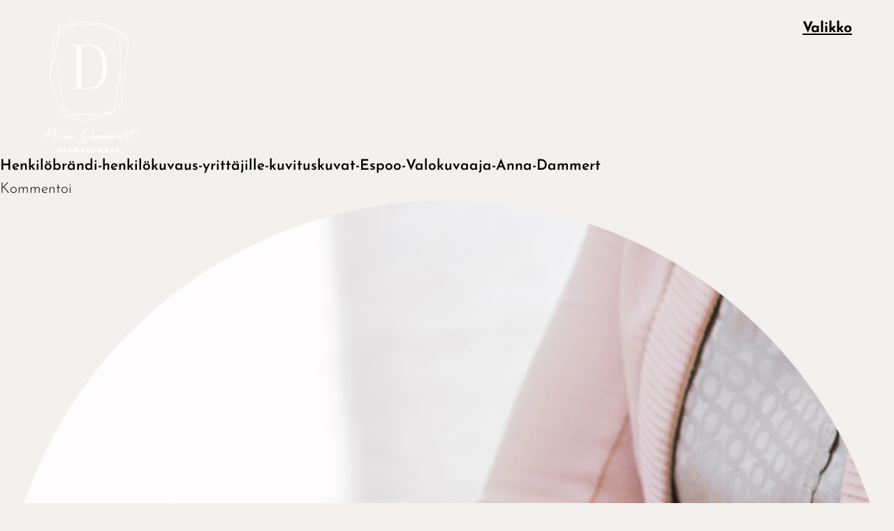

--- FILE ---
content_type: text/html; charset=UTF-8
request_url: https://www.annadammert.fi/yrityskuvaus/henkilobrandi-henkilokuvaus-yrittajille-kuvituskuvat-espoo-valokuvaaja-anna-dammert/
body_size: 13303
content:
<!DOCTYPE html>
<html dir="ltr" lang="fi" prefix="og: https://ogp.me/ns#">
<head>
<meta charset="UTF-8" />
<meta name="viewport" content="width=device-width, initial-scale=1">
<link rel="profile" href="http://gmpg.org/xfn/11">
<link rel="pingback" href="https://www.annadammert.fi/wordpress/xmlrpc.php">

<title>Henkilöbrändi-henkilökuvaus-yrittäjille-kuvituskuvat-Espoo-Valokuvaaja-Anna-Dammert | Anna Dammert</title>
	<style>img:is([sizes="auto" i], [sizes^="auto," i]) { contain-intrinsic-size: 3000px 1500px }</style>
	
		<!-- All in One SEO 4.6.0 - aioseo.com -->
		<meta name="robots" content="max-image-preview:large" />
		<meta name="google-site-verification" content="tJSd1mkuL6VHXUe1V6MbWao6Yph-6GCP7xg2Pw_KZd0" />
		<meta name="msvalidate.01" content="C2F47F5B7A23EB5F8717B39DC20D2095" />
		<link rel="canonical" href="https://www.annadammert.fi/yrityskuvaus/henkilobrandi-henkilokuvaus-yrittajille-kuvituskuvat-espoo-valokuvaaja-anna-dammert/" />
		<meta name="generator" content="All in One SEO (AIOSEO) 4.6.0" />
		<meta property="og:locale" content="fi_FI" />
		<meta property="og:site_name" content="Anna Dammert | Valokuvaaja" />
		<meta property="og:type" content="article" />
		<meta property="og:title" content="Henkilöbrändi-henkilökuvaus-yrittäjille-kuvituskuvat-Espoo-Valokuvaaja-Anna-Dammert | Anna Dammert" />
		<meta property="og:url" content="https://www.annadammert.fi/yrityskuvaus/henkilobrandi-henkilokuvaus-yrittajille-kuvituskuvat-espoo-valokuvaaja-anna-dammert/" />
		<meta property="article:published_time" content="2018-08-21T12:30:00+00:00" />
		<meta property="article:modified_time" content="2018-08-21T12:30:00+00:00" />
		<meta name="twitter:card" content="summary" />
		<meta name="twitter:title" content="Henkilöbrändi-henkilökuvaus-yrittäjille-kuvituskuvat-Espoo-Valokuvaaja-Anna-Dammert | Anna Dammert" />
		<script type="application/ld+json" class="aioseo-schema">
			{"@context":"https:\/\/schema.org","@graph":[{"@type":"BreadcrumbList","@id":"https:\/\/www.annadammert.fi\/yrityskuvaus\/henkilobrandi-henkilokuvaus-yrittajille-kuvituskuvat-espoo-valokuvaaja-anna-dammert\/#breadcrumblist","itemListElement":[{"@type":"ListItem","@id":"https:\/\/www.annadammert.fi\/#listItem","position":1,"name":"Home","item":"https:\/\/www.annadammert.fi\/","nextItem":"https:\/\/www.annadammert.fi\/yrityskuvaus\/henkilobrandi-henkilokuvaus-yrittajille-kuvituskuvat-espoo-valokuvaaja-anna-dammert\/#listItem"},{"@type":"ListItem","@id":"https:\/\/www.annadammert.fi\/yrityskuvaus\/henkilobrandi-henkilokuvaus-yrittajille-kuvituskuvat-espoo-valokuvaaja-anna-dammert\/#listItem","position":2,"name":"Henkil\u00f6br\u00e4ndi-henkil\u00f6kuvaus-yritt\u00e4jille-kuvituskuvat-Espoo-Valokuvaaja-Anna-Dammert","previousItem":"https:\/\/www.annadammert.fi\/#listItem"}]},{"@type":"ItemPage","@id":"https:\/\/www.annadammert.fi\/yrityskuvaus\/henkilobrandi-henkilokuvaus-yrittajille-kuvituskuvat-espoo-valokuvaaja-anna-dammert\/#itempage","url":"https:\/\/www.annadammert.fi\/yrityskuvaus\/henkilobrandi-henkilokuvaus-yrittajille-kuvituskuvat-espoo-valokuvaaja-anna-dammert\/","name":"Henkil\u00f6br\u00e4ndi-henkil\u00f6kuvaus-yritt\u00e4jille-kuvituskuvat-Espoo-Valokuvaaja-Anna-Dammert | Anna Dammert","inLanguage":"fi","isPartOf":{"@id":"https:\/\/www.annadammert.fi\/#website"},"breadcrumb":{"@id":"https:\/\/www.annadammert.fi\/yrityskuvaus\/henkilobrandi-henkilokuvaus-yrittajille-kuvituskuvat-espoo-valokuvaaja-anna-dammert\/#breadcrumblist"},"author":{"@id":"https:\/\/www.annadammert.fi\/author\/admin\/#author"},"creator":{"@id":"https:\/\/www.annadammert.fi\/author\/admin\/#author"},"datePublished":"2018-08-21T15:30:00+03:00","dateModified":"2018-08-21T15:30:00+03:00"},{"@type":"Organization","@id":"https:\/\/www.annadammert.fi\/#organization","name":"Valokuvaaja Anna Dammert","url":"https:\/\/www.annadammert.fi\/","logo":{"@type":"ImageObject","url":"https:\/\/i0.wp.com\/www.annadammert.fi\/wordpress\/wp-content\/uploads\/2018\/12\/logo_black.png?fit=280%2C380&ssl=1","@id":"https:\/\/www.annadammert.fi\/yrityskuvaus\/henkilobrandi-henkilokuvaus-yrittajille-kuvituskuvat-espoo-valokuvaaja-anna-dammert\/#organizationLogo","width":280,"height":380},"image":{"@id":"https:\/\/www.annadammert.fi\/yrityskuvaus\/henkilobrandi-henkilokuvaus-yrittajille-kuvituskuvat-espoo-valokuvaaja-anna-dammert\/#organizationLogo"}},{"@type":"Person","@id":"https:\/\/www.annadammert.fi\/author\/admin\/#author","url":"https:\/\/www.annadammert.fi\/author\/admin\/","name":"Anna Dammert","image":{"@type":"ImageObject","@id":"https:\/\/www.annadammert.fi\/yrityskuvaus\/henkilobrandi-henkilokuvaus-yrittajille-kuvituskuvat-espoo-valokuvaaja-anna-dammert\/#authorImage","url":"https:\/\/secure.gravatar.com\/avatar\/c1bc9a3e5e849cc918274a5af2d142c7?s=96&d=mm&r=g","width":96,"height":96,"caption":"Anna Dammert"}},{"@type":"WebSite","@id":"https:\/\/www.annadammert.fi\/#website","url":"https:\/\/www.annadammert.fi\/","name":"Valokuvaaja Anna Dammert","alternateName":"Anna Dammert","description":"Valokuvaaja","inLanguage":"fi","publisher":{"@id":"https:\/\/www.annadammert.fi\/#organization"}}]}
		</script>
		<!-- All in One SEO -->

<link rel='dns-prefetch' href='//stats.wp.com' />
<link rel='dns-prefetch' href='//fonts.googleapis.com' />
<link rel='dns-prefetch' href='//i0.wp.com' />
<link rel='dns-prefetch' href='//c0.wp.com' />
<link href='https://fonts.gstatic.com' crossorigin rel='preconnect' />
<link rel="alternate" type="application/rss+xml" title="Anna Dammert &raquo; syöte" href="https://www.annadammert.fi/feed/" />
<link rel="alternate" type="application/rss+xml" title="Anna Dammert &raquo; kommenttien syöte" href="https://www.annadammert.fi/comments/feed/" />
<link rel="alternate" type="application/rss+xml" title="Anna Dammert &raquo; Henkilöbrändi-henkilökuvaus-yrittäjille-kuvituskuvat-Espoo-Valokuvaaja-Anna-Dammert kommenttien syöte" href="https://www.annadammert.fi/yrityskuvaus/henkilobrandi-henkilokuvaus-yrittajille-kuvituskuvat-espoo-valokuvaaja-anna-dammert/feed/" />
<script type="text/javascript">
/* <![CDATA[ */
window._wpemojiSettings = {"baseUrl":"https:\/\/s.w.org\/images\/core\/emoji\/15.0.3\/72x72\/","ext":".png","svgUrl":"https:\/\/s.w.org\/images\/core\/emoji\/15.0.3\/svg\/","svgExt":".svg","source":{"concatemoji":"https:\/\/www.annadammert.fi\/wordpress\/wp-includes\/js\/wp-emoji-release.min.js?ver=6.7.4"}};
/*! This file is auto-generated */
!function(i,n){var o,s,e;function c(e){try{var t={supportTests:e,timestamp:(new Date).valueOf()};sessionStorage.setItem(o,JSON.stringify(t))}catch(e){}}function p(e,t,n){e.clearRect(0,0,e.canvas.width,e.canvas.height),e.fillText(t,0,0);var t=new Uint32Array(e.getImageData(0,0,e.canvas.width,e.canvas.height).data),r=(e.clearRect(0,0,e.canvas.width,e.canvas.height),e.fillText(n,0,0),new Uint32Array(e.getImageData(0,0,e.canvas.width,e.canvas.height).data));return t.every(function(e,t){return e===r[t]})}function u(e,t,n){switch(t){case"flag":return n(e,"\ud83c\udff3\ufe0f\u200d\u26a7\ufe0f","\ud83c\udff3\ufe0f\u200b\u26a7\ufe0f")?!1:!n(e,"\ud83c\uddfa\ud83c\uddf3","\ud83c\uddfa\u200b\ud83c\uddf3")&&!n(e,"\ud83c\udff4\udb40\udc67\udb40\udc62\udb40\udc65\udb40\udc6e\udb40\udc67\udb40\udc7f","\ud83c\udff4\u200b\udb40\udc67\u200b\udb40\udc62\u200b\udb40\udc65\u200b\udb40\udc6e\u200b\udb40\udc67\u200b\udb40\udc7f");case"emoji":return!n(e,"\ud83d\udc26\u200d\u2b1b","\ud83d\udc26\u200b\u2b1b")}return!1}function f(e,t,n){var r="undefined"!=typeof WorkerGlobalScope&&self instanceof WorkerGlobalScope?new OffscreenCanvas(300,150):i.createElement("canvas"),a=r.getContext("2d",{willReadFrequently:!0}),o=(a.textBaseline="top",a.font="600 32px Arial",{});return e.forEach(function(e){o[e]=t(a,e,n)}),o}function t(e){var t=i.createElement("script");t.src=e,t.defer=!0,i.head.appendChild(t)}"undefined"!=typeof Promise&&(o="wpEmojiSettingsSupports",s=["flag","emoji"],n.supports={everything:!0,everythingExceptFlag:!0},e=new Promise(function(e){i.addEventListener("DOMContentLoaded",e,{once:!0})}),new Promise(function(t){var n=function(){try{var e=JSON.parse(sessionStorage.getItem(o));if("object"==typeof e&&"number"==typeof e.timestamp&&(new Date).valueOf()<e.timestamp+604800&&"object"==typeof e.supportTests)return e.supportTests}catch(e){}return null}();if(!n){if("undefined"!=typeof Worker&&"undefined"!=typeof OffscreenCanvas&&"undefined"!=typeof URL&&URL.createObjectURL&&"undefined"!=typeof Blob)try{var e="postMessage("+f.toString()+"("+[JSON.stringify(s),u.toString(),p.toString()].join(",")+"));",r=new Blob([e],{type:"text/javascript"}),a=new Worker(URL.createObjectURL(r),{name:"wpTestEmojiSupports"});return void(a.onmessage=function(e){c(n=e.data),a.terminate(),t(n)})}catch(e){}c(n=f(s,u,p))}t(n)}).then(function(e){for(var t in e)n.supports[t]=e[t],n.supports.everything=n.supports.everything&&n.supports[t],"flag"!==t&&(n.supports.everythingExceptFlag=n.supports.everythingExceptFlag&&n.supports[t]);n.supports.everythingExceptFlag=n.supports.everythingExceptFlag&&!n.supports.flag,n.DOMReady=!1,n.readyCallback=function(){n.DOMReady=!0}}).then(function(){return e}).then(function(){var e;n.supports.everything||(n.readyCallback(),(e=n.source||{}).concatemoji?t(e.concatemoji):e.wpemoji&&e.twemoji&&(t(e.twemoji),t(e.wpemoji)))}))}((window,document),window._wpemojiSettings);
/* ]]> */
</script>
<style id='wp-emoji-styles-inline-css' type='text/css'>

	img.wp-smiley, img.emoji {
		display: inline !important;
		border: none !important;
		box-shadow: none !important;
		height: 1em !important;
		width: 1em !important;
		margin: 0 0.07em !important;
		vertical-align: -0.1em !important;
		background: none !important;
		padding: 0 !important;
	}
</style>
<link rel='stylesheet' id='wp-block-library-css' href='https://c0.wp.com/c/6.7.4/wp-includes/css/dist/block-library/style.min.css' type='text/css' media='all' />
<style id='wp-block-library-inline-css' type='text/css'>
.has-text-align-justify{text-align:justify;}
</style>
<link rel='stylesheet' id='mediaelement-css' href='https://c0.wp.com/c/6.7.4/wp-includes/js/mediaelement/mediaelementplayer-legacy.min.css' type='text/css' media='all' />
<link rel='stylesheet' id='wp-mediaelement-css' href='https://c0.wp.com/c/6.7.4/wp-includes/js/mediaelement/wp-mediaelement.min.css' type='text/css' media='all' />
<style id='jetpack-sharing-buttons-style-inline-css' type='text/css'>
.jetpack-sharing-buttons__services-list{display:flex;flex-direction:row;flex-wrap:wrap;gap:0;list-style-type:none;margin:5px;padding:0}.jetpack-sharing-buttons__services-list.has-small-icon-size{font-size:12px}.jetpack-sharing-buttons__services-list.has-normal-icon-size{font-size:16px}.jetpack-sharing-buttons__services-list.has-large-icon-size{font-size:24px}.jetpack-sharing-buttons__services-list.has-huge-icon-size{font-size:36px}@media print{.jetpack-sharing-buttons__services-list{display:none!important}}.editor-styles-wrapper .wp-block-jetpack-sharing-buttons{gap:0;padding-inline-start:0}ul.jetpack-sharing-buttons__services-list.has-background{padding:1.25em 2.375em}
</style>
<style id='classic-theme-styles-inline-css' type='text/css'>
/*! This file is auto-generated */
.wp-block-button__link{color:#fff;background-color:#32373c;border-radius:9999px;box-shadow:none;text-decoration:none;padding:calc(.667em + 2px) calc(1.333em + 2px);font-size:1.125em}.wp-block-file__button{background:#32373c;color:#fff;text-decoration:none}
</style>
<style id='global-styles-inline-css' type='text/css'>
:root{--wp--preset--aspect-ratio--square: 1;--wp--preset--aspect-ratio--4-3: 4/3;--wp--preset--aspect-ratio--3-4: 3/4;--wp--preset--aspect-ratio--3-2: 3/2;--wp--preset--aspect-ratio--2-3: 2/3;--wp--preset--aspect-ratio--16-9: 16/9;--wp--preset--aspect-ratio--9-16: 9/16;--wp--preset--color--black: #000000;--wp--preset--color--cyan-bluish-gray: #abb8c3;--wp--preset--color--white: #ffffff;--wp--preset--color--pale-pink: #f78da7;--wp--preset--color--vivid-red: #cf2e2e;--wp--preset--color--luminous-vivid-orange: #ff6900;--wp--preset--color--luminous-vivid-amber: #fcb900;--wp--preset--color--light-green-cyan: #7bdcb5;--wp--preset--color--vivid-green-cyan: #00d084;--wp--preset--color--pale-cyan-blue: #8ed1fc;--wp--preset--color--vivid-cyan-blue: #0693e3;--wp--preset--color--vivid-purple: #9b51e0;--wp--preset--gradient--vivid-cyan-blue-to-vivid-purple: linear-gradient(135deg,rgba(6,147,227,1) 0%,rgb(155,81,224) 100%);--wp--preset--gradient--light-green-cyan-to-vivid-green-cyan: linear-gradient(135deg,rgb(122,220,180) 0%,rgb(0,208,130) 100%);--wp--preset--gradient--luminous-vivid-amber-to-luminous-vivid-orange: linear-gradient(135deg,rgba(252,185,0,1) 0%,rgba(255,105,0,1) 100%);--wp--preset--gradient--luminous-vivid-orange-to-vivid-red: linear-gradient(135deg,rgba(255,105,0,1) 0%,rgb(207,46,46) 100%);--wp--preset--gradient--very-light-gray-to-cyan-bluish-gray: linear-gradient(135deg,rgb(238,238,238) 0%,rgb(169,184,195) 100%);--wp--preset--gradient--cool-to-warm-spectrum: linear-gradient(135deg,rgb(74,234,220) 0%,rgb(151,120,209) 20%,rgb(207,42,186) 40%,rgb(238,44,130) 60%,rgb(251,105,98) 80%,rgb(254,248,76) 100%);--wp--preset--gradient--blush-light-purple: linear-gradient(135deg,rgb(255,206,236) 0%,rgb(152,150,240) 100%);--wp--preset--gradient--blush-bordeaux: linear-gradient(135deg,rgb(254,205,165) 0%,rgb(254,45,45) 50%,rgb(107,0,62) 100%);--wp--preset--gradient--luminous-dusk: linear-gradient(135deg,rgb(255,203,112) 0%,rgb(199,81,192) 50%,rgb(65,88,208) 100%);--wp--preset--gradient--pale-ocean: linear-gradient(135deg,rgb(255,245,203) 0%,rgb(182,227,212) 50%,rgb(51,167,181) 100%);--wp--preset--gradient--electric-grass: linear-gradient(135deg,rgb(202,248,128) 0%,rgb(113,206,126) 100%);--wp--preset--gradient--midnight: linear-gradient(135deg,rgb(2,3,129) 0%,rgb(40,116,252) 100%);--wp--preset--font-size--small: 13px;--wp--preset--font-size--medium: 20px;--wp--preset--font-size--large: 36px;--wp--preset--font-size--x-large: 42px;--wp--preset--spacing--20: 0.44rem;--wp--preset--spacing--30: 0.67rem;--wp--preset--spacing--40: 1rem;--wp--preset--spacing--50: 1.5rem;--wp--preset--spacing--60: 2.25rem;--wp--preset--spacing--70: 3.38rem;--wp--preset--spacing--80: 5.06rem;--wp--preset--shadow--natural: 6px 6px 9px rgba(0, 0, 0, 0.2);--wp--preset--shadow--deep: 12px 12px 50px rgba(0, 0, 0, 0.4);--wp--preset--shadow--sharp: 6px 6px 0px rgba(0, 0, 0, 0.2);--wp--preset--shadow--outlined: 6px 6px 0px -3px rgba(255, 255, 255, 1), 6px 6px rgba(0, 0, 0, 1);--wp--preset--shadow--crisp: 6px 6px 0px rgba(0, 0, 0, 1);}:where(.is-layout-flex){gap: 0.5em;}:where(.is-layout-grid){gap: 0.5em;}body .is-layout-flex{display: flex;}.is-layout-flex{flex-wrap: wrap;align-items: center;}.is-layout-flex > :is(*, div){margin: 0;}body .is-layout-grid{display: grid;}.is-layout-grid > :is(*, div){margin: 0;}:where(.wp-block-columns.is-layout-flex){gap: 2em;}:where(.wp-block-columns.is-layout-grid){gap: 2em;}:where(.wp-block-post-template.is-layout-flex){gap: 1.25em;}:where(.wp-block-post-template.is-layout-grid){gap: 1.25em;}.has-black-color{color: var(--wp--preset--color--black) !important;}.has-cyan-bluish-gray-color{color: var(--wp--preset--color--cyan-bluish-gray) !important;}.has-white-color{color: var(--wp--preset--color--white) !important;}.has-pale-pink-color{color: var(--wp--preset--color--pale-pink) !important;}.has-vivid-red-color{color: var(--wp--preset--color--vivid-red) !important;}.has-luminous-vivid-orange-color{color: var(--wp--preset--color--luminous-vivid-orange) !important;}.has-luminous-vivid-amber-color{color: var(--wp--preset--color--luminous-vivid-amber) !important;}.has-light-green-cyan-color{color: var(--wp--preset--color--light-green-cyan) !important;}.has-vivid-green-cyan-color{color: var(--wp--preset--color--vivid-green-cyan) !important;}.has-pale-cyan-blue-color{color: var(--wp--preset--color--pale-cyan-blue) !important;}.has-vivid-cyan-blue-color{color: var(--wp--preset--color--vivid-cyan-blue) !important;}.has-vivid-purple-color{color: var(--wp--preset--color--vivid-purple) !important;}.has-black-background-color{background-color: var(--wp--preset--color--black) !important;}.has-cyan-bluish-gray-background-color{background-color: var(--wp--preset--color--cyan-bluish-gray) !important;}.has-white-background-color{background-color: var(--wp--preset--color--white) !important;}.has-pale-pink-background-color{background-color: var(--wp--preset--color--pale-pink) !important;}.has-vivid-red-background-color{background-color: var(--wp--preset--color--vivid-red) !important;}.has-luminous-vivid-orange-background-color{background-color: var(--wp--preset--color--luminous-vivid-orange) !important;}.has-luminous-vivid-amber-background-color{background-color: var(--wp--preset--color--luminous-vivid-amber) !important;}.has-light-green-cyan-background-color{background-color: var(--wp--preset--color--light-green-cyan) !important;}.has-vivid-green-cyan-background-color{background-color: var(--wp--preset--color--vivid-green-cyan) !important;}.has-pale-cyan-blue-background-color{background-color: var(--wp--preset--color--pale-cyan-blue) !important;}.has-vivid-cyan-blue-background-color{background-color: var(--wp--preset--color--vivid-cyan-blue) !important;}.has-vivid-purple-background-color{background-color: var(--wp--preset--color--vivid-purple) !important;}.has-black-border-color{border-color: var(--wp--preset--color--black) !important;}.has-cyan-bluish-gray-border-color{border-color: var(--wp--preset--color--cyan-bluish-gray) !important;}.has-white-border-color{border-color: var(--wp--preset--color--white) !important;}.has-pale-pink-border-color{border-color: var(--wp--preset--color--pale-pink) !important;}.has-vivid-red-border-color{border-color: var(--wp--preset--color--vivid-red) !important;}.has-luminous-vivid-orange-border-color{border-color: var(--wp--preset--color--luminous-vivid-orange) !important;}.has-luminous-vivid-amber-border-color{border-color: var(--wp--preset--color--luminous-vivid-amber) !important;}.has-light-green-cyan-border-color{border-color: var(--wp--preset--color--light-green-cyan) !important;}.has-vivid-green-cyan-border-color{border-color: var(--wp--preset--color--vivid-green-cyan) !important;}.has-pale-cyan-blue-border-color{border-color: var(--wp--preset--color--pale-cyan-blue) !important;}.has-vivid-cyan-blue-border-color{border-color: var(--wp--preset--color--vivid-cyan-blue) !important;}.has-vivid-purple-border-color{border-color: var(--wp--preset--color--vivid-purple) !important;}.has-vivid-cyan-blue-to-vivid-purple-gradient-background{background: var(--wp--preset--gradient--vivid-cyan-blue-to-vivid-purple) !important;}.has-light-green-cyan-to-vivid-green-cyan-gradient-background{background: var(--wp--preset--gradient--light-green-cyan-to-vivid-green-cyan) !important;}.has-luminous-vivid-amber-to-luminous-vivid-orange-gradient-background{background: var(--wp--preset--gradient--luminous-vivid-amber-to-luminous-vivid-orange) !important;}.has-luminous-vivid-orange-to-vivid-red-gradient-background{background: var(--wp--preset--gradient--luminous-vivid-orange-to-vivid-red) !important;}.has-very-light-gray-to-cyan-bluish-gray-gradient-background{background: var(--wp--preset--gradient--very-light-gray-to-cyan-bluish-gray) !important;}.has-cool-to-warm-spectrum-gradient-background{background: var(--wp--preset--gradient--cool-to-warm-spectrum) !important;}.has-blush-light-purple-gradient-background{background: var(--wp--preset--gradient--blush-light-purple) !important;}.has-blush-bordeaux-gradient-background{background: var(--wp--preset--gradient--blush-bordeaux) !important;}.has-luminous-dusk-gradient-background{background: var(--wp--preset--gradient--luminous-dusk) !important;}.has-pale-ocean-gradient-background{background: var(--wp--preset--gradient--pale-ocean) !important;}.has-electric-grass-gradient-background{background: var(--wp--preset--gradient--electric-grass) !important;}.has-midnight-gradient-background{background: var(--wp--preset--gradient--midnight) !important;}.has-small-font-size{font-size: var(--wp--preset--font-size--small) !important;}.has-medium-font-size{font-size: var(--wp--preset--font-size--medium) !important;}.has-large-font-size{font-size: var(--wp--preset--font-size--large) !important;}.has-x-large-font-size{font-size: var(--wp--preset--font-size--x-large) !important;}
:where(.wp-block-post-template.is-layout-flex){gap: 1.25em;}:where(.wp-block-post-template.is-layout-grid){gap: 1.25em;}
:where(.wp-block-columns.is-layout-flex){gap: 2em;}:where(.wp-block-columns.is-layout-grid){gap: 2em;}
:root :where(.wp-block-pullquote){font-size: 1.5em;line-height: 1.6;}
</style>
<link rel='stylesheet' id='eeb-css-frontend-css' href='https://www.annadammert.fi/wordpress/wp-content/plugins/email-encoder-bundle/core/includes/assets/css/style.css?ver=240410-113757' type='text/css' media='all' />
<link rel='stylesheet' id='zeitreise-fonts-css' href='https://fonts.googleapis.com/css?family=Martel+Sans%3A400%2C700%2C800%2C900&#038;subset=latin%2Clatin-ext' type='text/css' media='all' />
<link rel='stylesheet' id='zeitreise-style-css' href='https://www.annadammert.fi/wordpress/wp-content/themes/zeitreise/style.css?ver=20151030' type='text/css' media='all' />
<link rel='stylesheet' id='zeitreise-animatecss-css' href='https://www.annadammert.fi/wordpress/wp-content/themes/zeitreise/css/animate.min.css?ver=3.4.0' type='text/css' media='all' />
<link rel='stylesheet' id='zeitreise-slick-style-css' href='https://www.annadammert.fi/wordpress/wp-content/themes/zeitreise/js/slick/slick.css?ver=6.7.4' type='text/css' media='all' />
<link rel='stylesheet' id='jetpack_css-css' href='https://c0.wp.com/p/jetpack/13.3.2/css/jetpack.css' type='text/css' media='all' />
<script type="text/javascript" src="https://c0.wp.com/c/6.7.4/wp-includes/js/jquery/jquery.min.js" id="jquery-core-js"></script>
<script type="text/javascript" src="https://c0.wp.com/c/6.7.4/wp-includes/js/jquery/jquery-migrate.min.js" id="jquery-migrate-js"></script>
<script type="text/javascript" src="https://www.annadammert.fi/wordpress/wp-content/plugins/email-encoder-bundle/core/includes/assets/js/custom.js?ver=240410-113757" id="eeb-js-frontend-js"></script>
<script type="text/javascript" src="https://www.annadammert.fi/wordpress/wp-content/themes/zeitreise/js/pace.min.js?ver=1.0.0" id="zeitreise-loadingbar-js"></script>
<script type="text/javascript" src="https://www.annadammert.fi/wordpress/wp-content/themes/zeitreise/js/jquery.viewportchecker.min.js?ver=1.8.5" id="zeitreise-viewportchecker-js"></script>
<script type="text/javascript" src="https://www.annadammert.fi/wordpress/wp-content/themes/zeitreise/js/jquery.waypoints.min.js?ver=4.0.0" id="zeitreise-waypoints-js"></script>
<script type="text/javascript" src="https://www.annadammert.fi/wordpress/wp-content/themes/zeitreise/js/sticky.min.js?ver=4.0.0" id="zeitreise-waypoints-sticky-js"></script>
<script type="text/javascript" src="https://www.annadammert.fi/wordpress/wp-content/themes/zeitreise/js/slick/slick.min.js?ver=6.7.4" id="zeitreise-slick-js"></script>
<link rel="https://api.w.org/" href="https://www.annadammert.fi/wp-json/" /><link rel="alternate" title="JSON" type="application/json" href="https://www.annadammert.fi/wp-json/wp/v2/media/21136" /><link rel="EditURI" type="application/rsd+xml" title="RSD" href="https://www.annadammert.fi/wordpress/xmlrpc.php?rsd" />
<meta name="generator" content="WordPress 6.7.4" />
<link rel='shortlink' href='https://www.annadammert.fi/?p=21136' />
<link rel="alternate" title="oEmbed (JSON)" type="application/json+oembed" href="https://www.annadammert.fi/wp-json/oembed/1.0/embed?url=https%3A%2F%2Fwww.annadammert.fi%2Fyrityskuvaus%2Fhenkilobrandi-henkilokuvaus-yrittajille-kuvituskuvat-espoo-valokuvaaja-anna-dammert%2F" />
<link rel="alternate" title="oEmbed (XML)" type="text/xml+oembed" href="https://www.annadammert.fi/wp-json/oembed/1.0/embed?url=https%3A%2F%2Fwww.annadammert.fi%2Fyrityskuvaus%2Fhenkilobrandi-henkilokuvaus-yrittajille-kuvituskuvat-espoo-valokuvaaja-anna-dammert%2F&#038;format=xml" />
<meta name="p:domain_verify" content="cc0914fb116a8d96da779a2ef512cae0"/>	<style>img#wpstats{display:none}</style>
			<style type="text/css">
		#slideone {background-image: url('https://www.annadammert.fi/wordpress/wp-content/uploads/Brändikuvaus-henkilökuvaus-yrityskuvaus-Helsinki-valokuvaaja-Anna-Dammert-e1584264119744.jpg');}
			#slidetwo {background-image: url('https://www.annadammert.fi/wordpress/wp-content/uploads/Brändikuvaus-fiiliskuvaus-yrityksille-Helsinki-Espoo-Kirkkonummi-Vantaa-valokuvaaja-Anna-Dammert-1.jpg');}
			#slidethree {background-image: url('https://www.annadammert.fi/wordpress/wp-content/uploads/Rekrykuvat-rekrytointi-yrityskuvat-yrityksille-Helsinki-Espoo-yrityskuvaaja-Anna-Dammert-1.jpg');}
			#slidefour {background-image: url('https://www.annadammert.fi/wordpress/wp-content/uploads/Brandikuvaus-tiimikuvat-yrityksille-Helsinki-Espoo-valokuvaaja-Anna-Dammert.jpg');}
			#slidefive {background-image: url('https://www.annadammert.fi/wordpress/wp-content/uploads/Henkilokuvat-brandikuvaus-Helsinki-Espoo-yrityskuvaaja-Anna-Dammert.jpg');}
	
	
	
	.entry-content a, .widget p a, .textwidget a {color: #7a6c59;}

		#overlay-wrap, .pace .pace-progress, .testimonials-wrap {background: #a59b91;}
	
	</style>
			<style type="text/css" id="zeitreise-header-css">
		
	#site-branding h1.site-title, #site-branding p.site-title, #site-branding p.site-description {display: none !important;}

		</style>
	<style type="text/css" id="custom-background-css">
body.custom-background { background-color: #f4f0ed; }
</style>
	<link rel="icon" href="https://i0.wp.com/www.annadammert.fi/wordpress/wp-content/uploads/2018/12/favicon-dammert-01.png?fit=32%2C32&#038;ssl=1" sizes="32x32" />
<link rel="icon" href="https://i0.wp.com/www.annadammert.fi/wordpress/wp-content/uploads/2018/12/favicon-dammert-01.png?fit=32%2C32&#038;ssl=1" sizes="192x192" />
<link rel="apple-touch-icon" href="https://i0.wp.com/www.annadammert.fi/wordpress/wp-content/uploads/2018/12/favicon-dammert-01.png?fit=32%2C32&#038;ssl=1" />
<meta name="msapplication-TileImage" content="https://i0.wp.com/www.annadammert.fi/wordpress/wp-content/uploads/2018/12/favicon-dammert-01.png?fit=32%2C32&#038;ssl=1" />
		<style type="text/css" id="wp-custom-css">
			.jp-carousel-info, .entry-author {
	display: none;
}

.home .entry-content h1 {
	font-size: 2em;
}
/*
.home.headerslider .title-description-wrap, .template-front .title-description-wrap {
    vertical-align: top;
}

@media screen and (min-width: 767px) {
.template-front a.site-logo {
    float: left;
}
.home.headerslider #masthead, .template-front.headerslider #masthead {
    top: 30px;
    bottom: 100px;
    left: 30px;
    right: 60px;
}
.template-front a.site-logo {
	max-width: 180px;
}
} */

		</style>
			<!-- Fonts Plugin CSS - https://fontsplugin.com/ -->
	<style>
		/* Cached: January 25, 2026 at 12:46am */
/* vietnamese */
@font-face {
  font-family: 'Josefin Sans';
  font-style: italic;
  font-weight: 100;
  font-display: swap;
  src: url(https://fonts.gstatic.com/s/josefinsans/v34/Qw3EZQNVED7rKGKxtqIqX5EUCEx1XHgciw.woff2) format('woff2');
  unicode-range: U+0102-0103, U+0110-0111, U+0128-0129, U+0168-0169, U+01A0-01A1, U+01AF-01B0, U+0300-0301, U+0303-0304, U+0308-0309, U+0323, U+0329, U+1EA0-1EF9, U+20AB;
}
/* latin-ext */
@font-face {
  font-family: 'Josefin Sans';
  font-style: italic;
  font-weight: 100;
  font-display: swap;
  src: url(https://fonts.gstatic.com/s/josefinsans/v34/Qw3EZQNVED7rKGKxtqIqX5EUCEx0XHgciw.woff2) format('woff2');
  unicode-range: U+0100-02BA, U+02BD-02C5, U+02C7-02CC, U+02CE-02D7, U+02DD-02FF, U+0304, U+0308, U+0329, U+1D00-1DBF, U+1E00-1E9F, U+1EF2-1EFF, U+2020, U+20A0-20AB, U+20AD-20C0, U+2113, U+2C60-2C7F, U+A720-A7FF;
}
/* latin */
@font-face {
  font-family: 'Josefin Sans';
  font-style: italic;
  font-weight: 100;
  font-display: swap;
  src: url(https://fonts.gstatic.com/s/josefinsans/v34/Qw3EZQNVED7rKGKxtqIqX5EUCEx6XHg.woff2) format('woff2');
  unicode-range: U+0000-00FF, U+0131, U+0152-0153, U+02BB-02BC, U+02C6, U+02DA, U+02DC, U+0304, U+0308, U+0329, U+2000-206F, U+20AC, U+2122, U+2191, U+2193, U+2212, U+2215, U+FEFF, U+FFFD;
}
/* vietnamese */
@font-face {
  font-family: 'Josefin Sans';
  font-style: italic;
  font-weight: 200;
  font-display: swap;
  src: url(https://fonts.gstatic.com/s/josefinsans/v34/Qw3EZQNVED7rKGKxtqIqX5EUCEx1XHgciw.woff2) format('woff2');
  unicode-range: U+0102-0103, U+0110-0111, U+0128-0129, U+0168-0169, U+01A0-01A1, U+01AF-01B0, U+0300-0301, U+0303-0304, U+0308-0309, U+0323, U+0329, U+1EA0-1EF9, U+20AB;
}
/* latin-ext */
@font-face {
  font-family: 'Josefin Sans';
  font-style: italic;
  font-weight: 200;
  font-display: swap;
  src: url(https://fonts.gstatic.com/s/josefinsans/v34/Qw3EZQNVED7rKGKxtqIqX5EUCEx0XHgciw.woff2) format('woff2');
  unicode-range: U+0100-02BA, U+02BD-02C5, U+02C7-02CC, U+02CE-02D7, U+02DD-02FF, U+0304, U+0308, U+0329, U+1D00-1DBF, U+1E00-1E9F, U+1EF2-1EFF, U+2020, U+20A0-20AB, U+20AD-20C0, U+2113, U+2C60-2C7F, U+A720-A7FF;
}
/* latin */
@font-face {
  font-family: 'Josefin Sans';
  font-style: italic;
  font-weight: 200;
  font-display: swap;
  src: url(https://fonts.gstatic.com/s/josefinsans/v34/Qw3EZQNVED7rKGKxtqIqX5EUCEx6XHg.woff2) format('woff2');
  unicode-range: U+0000-00FF, U+0131, U+0152-0153, U+02BB-02BC, U+02C6, U+02DA, U+02DC, U+0304, U+0308, U+0329, U+2000-206F, U+20AC, U+2122, U+2191, U+2193, U+2212, U+2215, U+FEFF, U+FFFD;
}
/* vietnamese */
@font-face {
  font-family: 'Josefin Sans';
  font-style: italic;
  font-weight: 300;
  font-display: swap;
  src: url(https://fonts.gstatic.com/s/josefinsans/v34/Qw3EZQNVED7rKGKxtqIqX5EUCEx1XHgciw.woff2) format('woff2');
  unicode-range: U+0102-0103, U+0110-0111, U+0128-0129, U+0168-0169, U+01A0-01A1, U+01AF-01B0, U+0300-0301, U+0303-0304, U+0308-0309, U+0323, U+0329, U+1EA0-1EF9, U+20AB;
}
/* latin-ext */
@font-face {
  font-family: 'Josefin Sans';
  font-style: italic;
  font-weight: 300;
  font-display: swap;
  src: url(https://fonts.gstatic.com/s/josefinsans/v34/Qw3EZQNVED7rKGKxtqIqX5EUCEx0XHgciw.woff2) format('woff2');
  unicode-range: U+0100-02BA, U+02BD-02C5, U+02C7-02CC, U+02CE-02D7, U+02DD-02FF, U+0304, U+0308, U+0329, U+1D00-1DBF, U+1E00-1E9F, U+1EF2-1EFF, U+2020, U+20A0-20AB, U+20AD-20C0, U+2113, U+2C60-2C7F, U+A720-A7FF;
}
/* latin */
@font-face {
  font-family: 'Josefin Sans';
  font-style: italic;
  font-weight: 300;
  font-display: swap;
  src: url(https://fonts.gstatic.com/s/josefinsans/v34/Qw3EZQNVED7rKGKxtqIqX5EUCEx6XHg.woff2) format('woff2');
  unicode-range: U+0000-00FF, U+0131, U+0152-0153, U+02BB-02BC, U+02C6, U+02DA, U+02DC, U+0304, U+0308, U+0329, U+2000-206F, U+20AC, U+2122, U+2191, U+2193, U+2212, U+2215, U+FEFF, U+FFFD;
}
/* vietnamese */
@font-face {
  font-family: 'Josefin Sans';
  font-style: italic;
  font-weight: 400;
  font-display: swap;
  src: url(https://fonts.gstatic.com/s/josefinsans/v34/Qw3EZQNVED7rKGKxtqIqX5EUCEx1XHgciw.woff2) format('woff2');
  unicode-range: U+0102-0103, U+0110-0111, U+0128-0129, U+0168-0169, U+01A0-01A1, U+01AF-01B0, U+0300-0301, U+0303-0304, U+0308-0309, U+0323, U+0329, U+1EA0-1EF9, U+20AB;
}
/* latin-ext */
@font-face {
  font-family: 'Josefin Sans';
  font-style: italic;
  font-weight: 400;
  font-display: swap;
  src: url(https://fonts.gstatic.com/s/josefinsans/v34/Qw3EZQNVED7rKGKxtqIqX5EUCEx0XHgciw.woff2) format('woff2');
  unicode-range: U+0100-02BA, U+02BD-02C5, U+02C7-02CC, U+02CE-02D7, U+02DD-02FF, U+0304, U+0308, U+0329, U+1D00-1DBF, U+1E00-1E9F, U+1EF2-1EFF, U+2020, U+20A0-20AB, U+20AD-20C0, U+2113, U+2C60-2C7F, U+A720-A7FF;
}
/* latin */
@font-face {
  font-family: 'Josefin Sans';
  font-style: italic;
  font-weight: 400;
  font-display: swap;
  src: url(https://fonts.gstatic.com/s/josefinsans/v34/Qw3EZQNVED7rKGKxtqIqX5EUCEx6XHg.woff2) format('woff2');
  unicode-range: U+0000-00FF, U+0131, U+0152-0153, U+02BB-02BC, U+02C6, U+02DA, U+02DC, U+0304, U+0308, U+0329, U+2000-206F, U+20AC, U+2122, U+2191, U+2193, U+2212, U+2215, U+FEFF, U+FFFD;
}
/* vietnamese */
@font-face {
  font-family: 'Josefin Sans';
  font-style: italic;
  font-weight: 500;
  font-display: swap;
  src: url(https://fonts.gstatic.com/s/josefinsans/v34/Qw3EZQNVED7rKGKxtqIqX5EUCEx1XHgciw.woff2) format('woff2');
  unicode-range: U+0102-0103, U+0110-0111, U+0128-0129, U+0168-0169, U+01A0-01A1, U+01AF-01B0, U+0300-0301, U+0303-0304, U+0308-0309, U+0323, U+0329, U+1EA0-1EF9, U+20AB;
}
/* latin-ext */
@font-face {
  font-family: 'Josefin Sans';
  font-style: italic;
  font-weight: 500;
  font-display: swap;
  src: url(https://fonts.gstatic.com/s/josefinsans/v34/Qw3EZQNVED7rKGKxtqIqX5EUCEx0XHgciw.woff2) format('woff2');
  unicode-range: U+0100-02BA, U+02BD-02C5, U+02C7-02CC, U+02CE-02D7, U+02DD-02FF, U+0304, U+0308, U+0329, U+1D00-1DBF, U+1E00-1E9F, U+1EF2-1EFF, U+2020, U+20A0-20AB, U+20AD-20C0, U+2113, U+2C60-2C7F, U+A720-A7FF;
}
/* latin */
@font-face {
  font-family: 'Josefin Sans';
  font-style: italic;
  font-weight: 500;
  font-display: swap;
  src: url(https://fonts.gstatic.com/s/josefinsans/v34/Qw3EZQNVED7rKGKxtqIqX5EUCEx6XHg.woff2) format('woff2');
  unicode-range: U+0000-00FF, U+0131, U+0152-0153, U+02BB-02BC, U+02C6, U+02DA, U+02DC, U+0304, U+0308, U+0329, U+2000-206F, U+20AC, U+2122, U+2191, U+2193, U+2212, U+2215, U+FEFF, U+FFFD;
}
/* vietnamese */
@font-face {
  font-family: 'Josefin Sans';
  font-style: italic;
  font-weight: 600;
  font-display: swap;
  src: url(https://fonts.gstatic.com/s/josefinsans/v34/Qw3EZQNVED7rKGKxtqIqX5EUCEx1XHgciw.woff2) format('woff2');
  unicode-range: U+0102-0103, U+0110-0111, U+0128-0129, U+0168-0169, U+01A0-01A1, U+01AF-01B0, U+0300-0301, U+0303-0304, U+0308-0309, U+0323, U+0329, U+1EA0-1EF9, U+20AB;
}
/* latin-ext */
@font-face {
  font-family: 'Josefin Sans';
  font-style: italic;
  font-weight: 600;
  font-display: swap;
  src: url(https://fonts.gstatic.com/s/josefinsans/v34/Qw3EZQNVED7rKGKxtqIqX5EUCEx0XHgciw.woff2) format('woff2');
  unicode-range: U+0100-02BA, U+02BD-02C5, U+02C7-02CC, U+02CE-02D7, U+02DD-02FF, U+0304, U+0308, U+0329, U+1D00-1DBF, U+1E00-1E9F, U+1EF2-1EFF, U+2020, U+20A0-20AB, U+20AD-20C0, U+2113, U+2C60-2C7F, U+A720-A7FF;
}
/* latin */
@font-face {
  font-family: 'Josefin Sans';
  font-style: italic;
  font-weight: 600;
  font-display: swap;
  src: url(https://fonts.gstatic.com/s/josefinsans/v34/Qw3EZQNVED7rKGKxtqIqX5EUCEx6XHg.woff2) format('woff2');
  unicode-range: U+0000-00FF, U+0131, U+0152-0153, U+02BB-02BC, U+02C6, U+02DA, U+02DC, U+0304, U+0308, U+0329, U+2000-206F, U+20AC, U+2122, U+2191, U+2193, U+2212, U+2215, U+FEFF, U+FFFD;
}
/* vietnamese */
@font-face {
  font-family: 'Josefin Sans';
  font-style: italic;
  font-weight: 700;
  font-display: swap;
  src: url(https://fonts.gstatic.com/s/josefinsans/v34/Qw3EZQNVED7rKGKxtqIqX5EUCEx1XHgciw.woff2) format('woff2');
  unicode-range: U+0102-0103, U+0110-0111, U+0128-0129, U+0168-0169, U+01A0-01A1, U+01AF-01B0, U+0300-0301, U+0303-0304, U+0308-0309, U+0323, U+0329, U+1EA0-1EF9, U+20AB;
}
/* latin-ext */
@font-face {
  font-family: 'Josefin Sans';
  font-style: italic;
  font-weight: 700;
  font-display: swap;
  src: url(https://fonts.gstatic.com/s/josefinsans/v34/Qw3EZQNVED7rKGKxtqIqX5EUCEx0XHgciw.woff2) format('woff2');
  unicode-range: U+0100-02BA, U+02BD-02C5, U+02C7-02CC, U+02CE-02D7, U+02DD-02FF, U+0304, U+0308, U+0329, U+1D00-1DBF, U+1E00-1E9F, U+1EF2-1EFF, U+2020, U+20A0-20AB, U+20AD-20C0, U+2113, U+2C60-2C7F, U+A720-A7FF;
}
/* latin */
@font-face {
  font-family: 'Josefin Sans';
  font-style: italic;
  font-weight: 700;
  font-display: swap;
  src: url(https://fonts.gstatic.com/s/josefinsans/v34/Qw3EZQNVED7rKGKxtqIqX5EUCEx6XHg.woff2) format('woff2');
  unicode-range: U+0000-00FF, U+0131, U+0152-0153, U+02BB-02BC, U+02C6, U+02DA, U+02DC, U+0304, U+0308, U+0329, U+2000-206F, U+20AC, U+2122, U+2191, U+2193, U+2212, U+2215, U+FEFF, U+FFFD;
}
/* vietnamese */
@font-face {
  font-family: 'Josefin Sans';
  font-style: normal;
  font-weight: 100;
  font-display: swap;
  src: url(https://fonts.gstatic.com/s/josefinsans/v34/Qw3aZQNVED7rKGKxtqIqX5EUAnx4RHw.woff2) format('woff2');
  unicode-range: U+0102-0103, U+0110-0111, U+0128-0129, U+0168-0169, U+01A0-01A1, U+01AF-01B0, U+0300-0301, U+0303-0304, U+0308-0309, U+0323, U+0329, U+1EA0-1EF9, U+20AB;
}
/* latin-ext */
@font-face {
  font-family: 'Josefin Sans';
  font-style: normal;
  font-weight: 100;
  font-display: swap;
  src: url(https://fonts.gstatic.com/s/josefinsans/v34/Qw3aZQNVED7rKGKxtqIqX5EUA3x4RHw.woff2) format('woff2');
  unicode-range: U+0100-02BA, U+02BD-02C5, U+02C7-02CC, U+02CE-02D7, U+02DD-02FF, U+0304, U+0308, U+0329, U+1D00-1DBF, U+1E00-1E9F, U+1EF2-1EFF, U+2020, U+20A0-20AB, U+20AD-20C0, U+2113, U+2C60-2C7F, U+A720-A7FF;
}
/* latin */
@font-face {
  font-family: 'Josefin Sans';
  font-style: normal;
  font-weight: 100;
  font-display: swap;
  src: url(https://fonts.gstatic.com/s/josefinsans/v34/Qw3aZQNVED7rKGKxtqIqX5EUDXx4.woff2) format('woff2');
  unicode-range: U+0000-00FF, U+0131, U+0152-0153, U+02BB-02BC, U+02C6, U+02DA, U+02DC, U+0304, U+0308, U+0329, U+2000-206F, U+20AC, U+2122, U+2191, U+2193, U+2212, U+2215, U+FEFF, U+FFFD;
}
/* vietnamese */
@font-face {
  font-family: 'Josefin Sans';
  font-style: normal;
  font-weight: 200;
  font-display: swap;
  src: url(https://fonts.gstatic.com/s/josefinsans/v34/Qw3aZQNVED7rKGKxtqIqX5EUAnx4RHw.woff2) format('woff2');
  unicode-range: U+0102-0103, U+0110-0111, U+0128-0129, U+0168-0169, U+01A0-01A1, U+01AF-01B0, U+0300-0301, U+0303-0304, U+0308-0309, U+0323, U+0329, U+1EA0-1EF9, U+20AB;
}
/* latin-ext */
@font-face {
  font-family: 'Josefin Sans';
  font-style: normal;
  font-weight: 200;
  font-display: swap;
  src: url(https://fonts.gstatic.com/s/josefinsans/v34/Qw3aZQNVED7rKGKxtqIqX5EUA3x4RHw.woff2) format('woff2');
  unicode-range: U+0100-02BA, U+02BD-02C5, U+02C7-02CC, U+02CE-02D7, U+02DD-02FF, U+0304, U+0308, U+0329, U+1D00-1DBF, U+1E00-1E9F, U+1EF2-1EFF, U+2020, U+20A0-20AB, U+20AD-20C0, U+2113, U+2C60-2C7F, U+A720-A7FF;
}
/* latin */
@font-face {
  font-family: 'Josefin Sans';
  font-style: normal;
  font-weight: 200;
  font-display: swap;
  src: url(https://fonts.gstatic.com/s/josefinsans/v34/Qw3aZQNVED7rKGKxtqIqX5EUDXx4.woff2) format('woff2');
  unicode-range: U+0000-00FF, U+0131, U+0152-0153, U+02BB-02BC, U+02C6, U+02DA, U+02DC, U+0304, U+0308, U+0329, U+2000-206F, U+20AC, U+2122, U+2191, U+2193, U+2212, U+2215, U+FEFF, U+FFFD;
}
/* vietnamese */
@font-face {
  font-family: 'Josefin Sans';
  font-style: normal;
  font-weight: 300;
  font-display: swap;
  src: url(https://fonts.gstatic.com/s/josefinsans/v34/Qw3aZQNVED7rKGKxtqIqX5EUAnx4RHw.woff2) format('woff2');
  unicode-range: U+0102-0103, U+0110-0111, U+0128-0129, U+0168-0169, U+01A0-01A1, U+01AF-01B0, U+0300-0301, U+0303-0304, U+0308-0309, U+0323, U+0329, U+1EA0-1EF9, U+20AB;
}
/* latin-ext */
@font-face {
  font-family: 'Josefin Sans';
  font-style: normal;
  font-weight: 300;
  font-display: swap;
  src: url(https://fonts.gstatic.com/s/josefinsans/v34/Qw3aZQNVED7rKGKxtqIqX5EUA3x4RHw.woff2) format('woff2');
  unicode-range: U+0100-02BA, U+02BD-02C5, U+02C7-02CC, U+02CE-02D7, U+02DD-02FF, U+0304, U+0308, U+0329, U+1D00-1DBF, U+1E00-1E9F, U+1EF2-1EFF, U+2020, U+20A0-20AB, U+20AD-20C0, U+2113, U+2C60-2C7F, U+A720-A7FF;
}
/* latin */
@font-face {
  font-family: 'Josefin Sans';
  font-style: normal;
  font-weight: 300;
  font-display: swap;
  src: url(https://fonts.gstatic.com/s/josefinsans/v34/Qw3aZQNVED7rKGKxtqIqX5EUDXx4.woff2) format('woff2');
  unicode-range: U+0000-00FF, U+0131, U+0152-0153, U+02BB-02BC, U+02C6, U+02DA, U+02DC, U+0304, U+0308, U+0329, U+2000-206F, U+20AC, U+2122, U+2191, U+2193, U+2212, U+2215, U+FEFF, U+FFFD;
}
/* vietnamese */
@font-face {
  font-family: 'Josefin Sans';
  font-style: normal;
  font-weight: 400;
  font-display: swap;
  src: url(https://fonts.gstatic.com/s/josefinsans/v34/Qw3aZQNVED7rKGKxtqIqX5EUAnx4RHw.woff2) format('woff2');
  unicode-range: U+0102-0103, U+0110-0111, U+0128-0129, U+0168-0169, U+01A0-01A1, U+01AF-01B0, U+0300-0301, U+0303-0304, U+0308-0309, U+0323, U+0329, U+1EA0-1EF9, U+20AB;
}
/* latin-ext */
@font-face {
  font-family: 'Josefin Sans';
  font-style: normal;
  font-weight: 400;
  font-display: swap;
  src: url(https://fonts.gstatic.com/s/josefinsans/v34/Qw3aZQNVED7rKGKxtqIqX5EUA3x4RHw.woff2) format('woff2');
  unicode-range: U+0100-02BA, U+02BD-02C5, U+02C7-02CC, U+02CE-02D7, U+02DD-02FF, U+0304, U+0308, U+0329, U+1D00-1DBF, U+1E00-1E9F, U+1EF2-1EFF, U+2020, U+20A0-20AB, U+20AD-20C0, U+2113, U+2C60-2C7F, U+A720-A7FF;
}
/* latin */
@font-face {
  font-family: 'Josefin Sans';
  font-style: normal;
  font-weight: 400;
  font-display: swap;
  src: url(https://fonts.gstatic.com/s/josefinsans/v34/Qw3aZQNVED7rKGKxtqIqX5EUDXx4.woff2) format('woff2');
  unicode-range: U+0000-00FF, U+0131, U+0152-0153, U+02BB-02BC, U+02C6, U+02DA, U+02DC, U+0304, U+0308, U+0329, U+2000-206F, U+20AC, U+2122, U+2191, U+2193, U+2212, U+2215, U+FEFF, U+FFFD;
}
/* vietnamese */
@font-face {
  font-family: 'Josefin Sans';
  font-style: normal;
  font-weight: 500;
  font-display: swap;
  src: url(https://fonts.gstatic.com/s/josefinsans/v34/Qw3aZQNVED7rKGKxtqIqX5EUAnx4RHw.woff2) format('woff2');
  unicode-range: U+0102-0103, U+0110-0111, U+0128-0129, U+0168-0169, U+01A0-01A1, U+01AF-01B0, U+0300-0301, U+0303-0304, U+0308-0309, U+0323, U+0329, U+1EA0-1EF9, U+20AB;
}
/* latin-ext */
@font-face {
  font-family: 'Josefin Sans';
  font-style: normal;
  font-weight: 500;
  font-display: swap;
  src: url(https://fonts.gstatic.com/s/josefinsans/v34/Qw3aZQNVED7rKGKxtqIqX5EUA3x4RHw.woff2) format('woff2');
  unicode-range: U+0100-02BA, U+02BD-02C5, U+02C7-02CC, U+02CE-02D7, U+02DD-02FF, U+0304, U+0308, U+0329, U+1D00-1DBF, U+1E00-1E9F, U+1EF2-1EFF, U+2020, U+20A0-20AB, U+20AD-20C0, U+2113, U+2C60-2C7F, U+A720-A7FF;
}
/* latin */
@font-face {
  font-family: 'Josefin Sans';
  font-style: normal;
  font-weight: 500;
  font-display: swap;
  src: url(https://fonts.gstatic.com/s/josefinsans/v34/Qw3aZQNVED7rKGKxtqIqX5EUDXx4.woff2) format('woff2');
  unicode-range: U+0000-00FF, U+0131, U+0152-0153, U+02BB-02BC, U+02C6, U+02DA, U+02DC, U+0304, U+0308, U+0329, U+2000-206F, U+20AC, U+2122, U+2191, U+2193, U+2212, U+2215, U+FEFF, U+FFFD;
}
/* vietnamese */
@font-face {
  font-family: 'Josefin Sans';
  font-style: normal;
  font-weight: 600;
  font-display: swap;
  src: url(https://fonts.gstatic.com/s/josefinsans/v34/Qw3aZQNVED7rKGKxtqIqX5EUAnx4RHw.woff2) format('woff2');
  unicode-range: U+0102-0103, U+0110-0111, U+0128-0129, U+0168-0169, U+01A0-01A1, U+01AF-01B0, U+0300-0301, U+0303-0304, U+0308-0309, U+0323, U+0329, U+1EA0-1EF9, U+20AB;
}
/* latin-ext */
@font-face {
  font-family: 'Josefin Sans';
  font-style: normal;
  font-weight: 600;
  font-display: swap;
  src: url(https://fonts.gstatic.com/s/josefinsans/v34/Qw3aZQNVED7rKGKxtqIqX5EUA3x4RHw.woff2) format('woff2');
  unicode-range: U+0100-02BA, U+02BD-02C5, U+02C7-02CC, U+02CE-02D7, U+02DD-02FF, U+0304, U+0308, U+0329, U+1D00-1DBF, U+1E00-1E9F, U+1EF2-1EFF, U+2020, U+20A0-20AB, U+20AD-20C0, U+2113, U+2C60-2C7F, U+A720-A7FF;
}
/* latin */
@font-face {
  font-family: 'Josefin Sans';
  font-style: normal;
  font-weight: 600;
  font-display: swap;
  src: url(https://fonts.gstatic.com/s/josefinsans/v34/Qw3aZQNVED7rKGKxtqIqX5EUDXx4.woff2) format('woff2');
  unicode-range: U+0000-00FF, U+0131, U+0152-0153, U+02BB-02BC, U+02C6, U+02DA, U+02DC, U+0304, U+0308, U+0329, U+2000-206F, U+20AC, U+2122, U+2191, U+2193, U+2212, U+2215, U+FEFF, U+FFFD;
}
/* vietnamese */
@font-face {
  font-family: 'Josefin Sans';
  font-style: normal;
  font-weight: 700;
  font-display: swap;
  src: url(https://fonts.gstatic.com/s/josefinsans/v34/Qw3aZQNVED7rKGKxtqIqX5EUAnx4RHw.woff2) format('woff2');
  unicode-range: U+0102-0103, U+0110-0111, U+0128-0129, U+0168-0169, U+01A0-01A1, U+01AF-01B0, U+0300-0301, U+0303-0304, U+0308-0309, U+0323, U+0329, U+1EA0-1EF9, U+20AB;
}
/* latin-ext */
@font-face {
  font-family: 'Josefin Sans';
  font-style: normal;
  font-weight: 700;
  font-display: swap;
  src: url(https://fonts.gstatic.com/s/josefinsans/v34/Qw3aZQNVED7rKGKxtqIqX5EUA3x4RHw.woff2) format('woff2');
  unicode-range: U+0100-02BA, U+02BD-02C5, U+02C7-02CC, U+02CE-02D7, U+02DD-02FF, U+0304, U+0308, U+0329, U+1D00-1DBF, U+1E00-1E9F, U+1EF2-1EFF, U+2020, U+20A0-20AB, U+20AD-20C0, U+2113, U+2C60-2C7F, U+A720-A7FF;
}
/* latin */
@font-face {
  font-family: 'Josefin Sans';
  font-style: normal;
  font-weight: 700;
  font-display: swap;
  src: url(https://fonts.gstatic.com/s/josefinsans/v34/Qw3aZQNVED7rKGKxtqIqX5EUDXx4.woff2) format('woff2');
  unicode-range: U+0000-00FF, U+0131, U+0152-0153, U+02BB-02BC, U+02C6, U+02DA, U+02DC, U+0304, U+0308, U+0329, U+2000-206F, U+20AC, U+2122, U+2191, U+2193, U+2212, U+2215, U+FEFF, U+FFFD;
}

:root {
--font-base: Josefin Sans;
--font-headings: Josefin Sans;
--font-input: Josefin Sans;
}
body, #content, .entry-content, .post-content, .page-content, .post-excerpt, .entry-summary, .entry-excerpt, .widget-area, .widget, .sidebar, #sidebar, footer, .footer, #footer, .site-footer {
font-family: "Josefin Sans";
font-weight: 300;
 }
#site-title, .site-title, #site-title a, .site-title a, .entry-title, .entry-title a, h1, h2, h3, h4, h5, h6, .widget-title, .elementor-heading-title {
font-family: "Josefin Sans";
font-weight: 400;
 }
button, .button, input, select, textarea, .wp-block-button, .wp-block-button__link {
font-family: "Josefin Sans";
font-weight: 600;
 }
.wp-block-post-title, .wp-block-post-title a, .entry-title, .entry-title a, .post-title, .post-title a, .page-title, .entry-content h1, #content h1, .type-post h1, .type-page h1, .elementor h1 {
font-weight: 600;
 }
footer, #footer, .footer, .site-footer {
font-weight: 600;
 }
	</style>
	<!-- Fonts Plugin CSS -->
	</head>

<body class="attachment attachment-template-default attachmentid-21136 attachment-png custom-background not-front headerslider masonry three-columns">

	<div class="load-overlay"></div>

<div id="container">

	<div class="header-wrap">
		<header id="masthead" role="banner">
			<div id="site-branding">
				<div class="title-description-wrap">

					
						
							<a href="https://www.annadammert.fi/" rel="home" class="site-logo"><img src="https://www.annadammert.fi/wordpress/wp-content/uploads/2018/12/logo-1.png" width="280" height="381" alt=""></a>
						
													<p class="site-title"><a href="https://www.annadammert.fi/" rel="home">Anna Dammert</a></p>
						
													<p class="site-description">Valokuvaaja</p>
						
									</div><!-- end .title-description-wrap -->

			</div><!-- end #site-branding -->

		</header><!-- end #masthead -->

		
	</div><!-- end .header-wrap -->

<div id="main-content-container" class="main-content-container">

	
<button id="overlay-open" class="overlay-btn"><span>Valikko</span></button>
<div id="overlay-wrap" class="overlay-wrap cf">
	<div class="nav-sidebar-wrap cf">
		<nav id="site-nav" class="main-navigation cf" role="navigation">
			<ul id="primary-menu" class="nav-menu"><li id="menu-item-21329" class="menu-item menu-item-type-post_type menu-item-object-page menu-item-home menu-item-21329"><a href="https://www.annadammert.fi/">Etusivu</a></li>
<li id="menu-item-21514" class="menu-item menu-item-type-post_type menu-item-object-page menu-item-has-children menu-item-21514"><a href="https://www.annadammert.fi/bisneskuvaus/">Bisneskuvaus</a>
<ul class="sub-menu">
	<li id="menu-item-21174" class="menu-item menu-item-type-post_type menu-item-object-page menu-item-21174"><a href="https://www.annadammert.fi/portfoliot/bisneskuvat/">Portfolio</a></li>
	<li id="menu-item-21406" class="menu-item menu-item-type-post_type menu-item-object-page menu-item-21406"><a href="https://www.annadammert.fi/yrityskuvaus/">Brändikuvaus yrityksille</a></li>
	<li id="menu-item-21521" class="menu-item menu-item-type-post_type menu-item-object-page menu-item-21521"><a href="https://www.annadammert.fi/info/">Info</a></li>
</ul>
</li>
<li id="menu-item-21515" class="menu-item menu-item-type-post_type menu-item-object-page menu-item-has-children menu-item-21515"><a href="https://www.annadammert.fi/muotokuvaus/">Muotokuvaus</a>
<ul class="sub-menu">
	<li id="menu-item-21373" class="menu-item menu-item-type-post_type menu-item-object-page menu-item-21373"><a href="https://www.annadammert.fi/portfoliot/ylioppilaskuvat/">Ylioppilaskuvat ja rippikuvat</a></li>
	<li id="menu-item-20398" class="menu-item menu-item-type-post_type menu-item-object-page menu-item-20398"><a href="https://www.annadammert.fi/portfoliot/vastasyntyneet/">Vastasyntyneet</a></li>
	<li id="menu-item-20399" class="menu-item menu-item-type-post_type menu-item-object-page menu-item-20399"><a href="https://www.annadammert.fi/portfoliot/raskausajan-valokuvat/">Raskausajan valokuvat</a></li>
	<li id="menu-item-20377" class="menu-item menu-item-type-post_type menu-item-object-page menu-item-20377"><a href="https://www.annadammert.fi/tietoa/hinnoittelu/">Hinnoittelu</a></li>
	<li id="menu-item-20379" class="menu-item menu-item-type-post_type menu-item-object-page menu-item-20379"><a href="https://www.annadammert.fi/tietoa/kukaolen/">Miksi valitsisit minut?</a></li>
	<li id="menu-item-20374" class="menu-item menu-item-type-post_type menu-item-object-page menu-item-20374"><a href="https://www.annadammert.fi/tietoa/">Usein kysytyt kysymykset</a></li>
	<li id="menu-item-20841" class="menu-item menu-item-type-post_type menu-item-object-page menu-item-20841"><a href="https://www.annadammert.fi/ekstrat/">Ekstrat</a></li>
</ul>
</li>
<li id="menu-item-20360" class="menu-item menu-item-type-post_type menu-item-object-page menu-item-20360"><a href="https://www.annadammert.fi/blogi/">Blogi</a></li>
<li id="menu-item-21062" class="menu-item menu-item-type-post_type menu-item-object-page menu-item-21062"><a href="https://www.annadammert.fi/tietoa/tietosuojaseloste/">Tietosuojaseloste</a></li>
<li id="menu-item-20356" class="menu-item menu-item-type-post_type menu-item-object-page menu-item-20356"><a href="https://www.annadammert.fi/yhteystiedot/">Yhteystiedot</a></li>
</ul>		</nav><!-- end #site-nav -->
		

	<div id="overlay-widgetarea-one" class="sidebar-overlay widget-area" role="complementary">
		<aside id="text-9" class="widget widget_text">			<div class="textwidget"><p><img fetchpriority="high" decoding="async" class="alignnone size-full wp-image-20764" src="https://i0.wp.com/www.annadammert.fi/wordpress/wp-content/uploads/2009/09/Valokuvaaja_Anna_Dammert_profiilikuva-–-Kopio.jpg?resize=900%2C900&#038;ssl=1" alt="Valokuvaaja-Anna-Dammert-Espoo-bisneskuvaus-vastasyntyneiden-kuvaus" width="900" height="900" data-recalc-dims="1" srcset="https://i0.wp.com/www.annadammert.fi/wordpress/wp-content/uploads/2009/09/Valokuvaaja_Anna_Dammert_profiilikuva-–-Kopio.jpg?w=900&amp;ssl=1 900w, https://i0.wp.com/www.annadammert.fi/wordpress/wp-content/uploads/2009/09/Valokuvaaja_Anna_Dammert_profiilikuva-–-Kopio.jpg?resize=150%2C150&amp;ssl=1 150w, https://i0.wp.com/www.annadammert.fi/wordpress/wp-content/uploads/2009/09/Valokuvaaja_Anna_Dammert_profiilikuva-–-Kopio.jpg?resize=300%2C300&amp;ssl=1 300w, https://i0.wp.com/www.annadammert.fi/wordpress/wp-content/uploads/2009/09/Valokuvaaja_Anna_Dammert_profiilikuva-–-Kopio.jpg?resize=500%2C500&amp;ssl=1 500w, https://i0.wp.com/www.annadammert.fi/wordpress/wp-content/uploads/2009/09/Valokuvaaja_Anna_Dammert_profiilikuva-–-Kopio.jpg?resize=174%2C174&amp;ssl=1 174w, https://i0.wp.com/www.annadammert.fi/wordpress/wp-content/uploads/2009/09/Valokuvaaja_Anna_Dammert_profiilikuva-–-Kopio.jpg?resize=520%2C520&amp;ssl=1 520w" sizes="(max-width: 900px) 100vw, 900px" /></p>
<p>Valokuvaaja Anna Dammert<br />
0500615966<br />
<a href="javascript:;" data-enc-email="vasb[at]naanqnzzreg.sv" class="mailto-link" data-wpel-link="ignore"><span id="eeb-633406-615196"></span><script type="text/javascript">document.getElementById("eeb-633406-615196").innerHTML = eval(decodeURIComponent("%27%69%6e%66%6f%40%61%6e%6e%61%64%61%6d%6d%65%72%74%2e%66%69%27"))</script><noscript>*protected email*</noscript></a><br />
Puolikuu 1, 02210 Espoo<br />
(studio auki sopimuksen mukaan)</p>
</div>
		</aside>	</div><!-- end #overlay-widgetarea-one -->
	</div><!-- end .nav-sidebar-wrap -->
	<button id="overlay-close" class="overlay-btn"><span>Sulje</span></button>
</div><!-- end #overlay-wrap -->

	<div id="primary" class="site-content cf" role="main">

		<article id="post-21136" class="post-21136 attachment type-attachment status-inherit hentry">

		<header class="entry-header">
			<h1 class="entry-title">Henkilöbrändi-henkilökuvaus-yrittäjille-kuvituskuvat-Espoo-Valokuvaaja-Anna-Dammert</a></h1>
			<div class="entry-meta">
				<div class="entry-date">
					<a href="https://www.annadammert.fi/yrityskuvaus/henkilobrandi-henkilokuvaus-yrittajille-kuvituskuvat-espoo-valokuvaaja-anna-dammert/"></a>
				</div><!-- end .entry-date -->
								<div class="entry-comments">
					<a href="https://www.annadammert.fi/yrityskuvaus/henkilobrandi-henkilokuvaus-yrittajille-kuvituskuvat-espoo-valokuvaaja-anna-dammert/#respond"><span class="leave-reply">Kommentoi</span></a>				</div><!-- end .entry-comments -->
											</div><!-- end .entry-meta -->
		</header><!--end .entry-header -->

		<div class="entry-wrap">
		<div class="entry-content">
			<div class="attachment">
				<img width="1487" height="1487" src="https://www.annadammert.fi/wordpress/wp-content/uploads/2018/08/Henkilöbrändi-henkilökuvaus-yrittäjille-kuvituskuvat-Espoo-Valokuvaaja-Anna-Dammert.png" class="attachment- size-" alt="" decoding="async" srcset="https://i0.wp.com/www.annadammert.fi/wordpress/wp-content/uploads/2018/08/Henkilöbrändi-henkilökuvaus-yrittäjille-kuvituskuvat-Espoo-Valokuvaaja-Anna-Dammert.png?w=1487&amp;ssl=1 1487w, https://i0.wp.com/www.annadammert.fi/wordpress/wp-content/uploads/2018/08/Henkilöbrändi-henkilökuvaus-yrittäjille-kuvituskuvat-Espoo-Valokuvaaja-Anna-Dammert.png?resize=150%2C150&amp;ssl=1 150w, https://i0.wp.com/www.annadammert.fi/wordpress/wp-content/uploads/2018/08/Henkilöbrändi-henkilökuvaus-yrittäjille-kuvituskuvat-Espoo-Valokuvaaja-Anna-Dammert.png?resize=300%2C300&amp;ssl=1 300w, https://i0.wp.com/www.annadammert.fi/wordpress/wp-content/uploads/2018/08/Henkilöbrändi-henkilökuvaus-yrittäjille-kuvituskuvat-Espoo-Valokuvaaja-Anna-Dammert.png?resize=500%2C500&amp;ssl=1 500w, https://i0.wp.com/www.annadammert.fi/wordpress/wp-content/uploads/2018/08/Henkilöbrändi-henkilökuvaus-yrittäjille-kuvituskuvat-Espoo-Valokuvaaja-Anna-Dammert.png?resize=920%2C920&amp;ssl=1 920w, https://i0.wp.com/www.annadammert.fi/wordpress/wp-content/uploads/2018/08/Henkilöbrändi-henkilökuvaus-yrittäjille-kuvituskuvat-Espoo-Valokuvaaja-Anna-Dammert.png?resize=174%2C174&amp;ssl=1 174w, https://i0.wp.com/www.annadammert.fi/wordpress/wp-content/uploads/2018/08/Henkilöbrändi-henkilökuvaus-yrittäjille-kuvituskuvat-Espoo-Valokuvaaja-Anna-Dammert.png?resize=520%2C520&amp;ssl=1 520w" sizes="(max-width: 1487px) 100vw, 1487px" data-attachment-id="21136" data-permalink="https://www.annadammert.fi/yrityskuvaus/henkilobrandi-henkilokuvaus-yrittajille-kuvituskuvat-espoo-valokuvaaja-anna-dammert/" data-orig-file="https://i0.wp.com/www.annadammert.fi/wordpress/wp-content/uploads/2018/08/Henkilöbrändi-henkilökuvaus-yrittäjille-kuvituskuvat-Espoo-Valokuvaaja-Anna-Dammert.png?fit=1487%2C1487&amp;ssl=1" data-orig-size="1487,1487" data-comments-opened="1" data-image-meta="{&quot;aperture&quot;:&quot;0&quot;,&quot;credit&quot;:&quot;&quot;,&quot;camera&quot;:&quot;&quot;,&quot;caption&quot;:&quot;&quot;,&quot;created_timestamp&quot;:&quot;0&quot;,&quot;copyright&quot;:&quot;&quot;,&quot;focal_length&quot;:&quot;0&quot;,&quot;iso&quot;:&quot;0&quot;,&quot;shutter_speed&quot;:&quot;0&quot;,&quot;title&quot;:&quot;&quot;,&quot;orientation&quot;:&quot;0&quot;}" data-image-title="Henkilöbrändi-henkilökuvaus-yrittäjille-kuvituskuvat-Espoo-Valokuvaaja-Anna-Dammert" data-image-description="" data-image-caption="" data-medium-file="https://i0.wp.com/www.annadammert.fi/wordpress/wp-content/uploads/2018/08/Henkilöbrändi-henkilökuvaus-yrittäjille-kuvituskuvat-Espoo-Valokuvaaja-Anna-Dammert.png?fit=300%2C300&amp;ssl=1" data-large-file="https://i0.wp.com/www.annadammert.fi/wordpress/wp-content/uploads/2018/08/Henkilöbrändi-henkilökuvaus-yrittäjille-kuvituskuvat-Espoo-Valokuvaaja-Anna-Dammert.png?fit=500%2C500&amp;ssl=1" />							</div><!-- .attachment -->
		</div><!-- .entry-content -->
	</div><!-- end .entry-wrap -->

	</article><!-- #post-21136 -->

	
	<div id="comments" class="comments-area cf">

	
		<div id="respond" class="comment-respond">
		<h3 id="reply-title" class="comment-reply-title">Vastaa</h3><form action="https://www.annadammert.fi/wordpress/wp-comments-post.php" method="post" id="commentform" class="comment-form"><p class="comment-notes"><span id="email-notes">Sähköpostiosoitettasi ei julkaista.</span> <span class="required-field-message">Pakolliset kentät on merkitty <span class="required">*</span></span></p><p class="comment-form-comment"><label for="comment">Kommentti <span class="required">*</span></label> <textarea id="comment" name="comment" cols="45" rows="8" maxlength="65525" required="required"></textarea></p><p class="comment-form-author"><label for="author">Nimi <span class="required">*</span></label> <input id="author" name="author" type="text" value="" size="30" maxlength="245" autocomplete="name" required="required" /></p>
<p class="comment-form-email"><label for="email">Sähköpostiosoite <span class="required">*</span></label> <input id="email" name="email" type="text" value="" size="30" maxlength="100" aria-describedby="email-notes" autocomplete="email" required="required" /></p>
<p class="comment-form-url"><label for="url">Kotisivu</label> <input id="url" name="url" type="text" value="" size="30" maxlength="200" autocomplete="url" /></p>
<p class="form-submit"><input name="submit" type="submit" id="submit" class="submit" value="Lähetä kommentti" /> <input type='hidden' name='comment_post_ID' value='21136' id='comment_post_ID' />
<input type='hidden' name='comment_parent' id='comment_parent' value='0' />
</p><p style="display: none;"><input type="hidden" id="akismet_comment_nonce" name="akismet_comment_nonce" value="323d5b3844" /></p><p style="display: none !important;" class="akismet-fields-container" data-prefix="ak_"><label>&#916;<textarea name="ak_hp_textarea" cols="45" rows="8" maxlength="100"></textarea></label><input type="hidden" id="ak_js_1" name="ak_js" value="41"/><script>document.getElementById( "ak_js_1" ).setAttribute( "value", ( new Date() ).getTime() );</script></p></form>	</div><!-- #respond -->
	
	</div><!-- #comments .comments-area -->

	<div class="nav-wrap cf">
		<nav id="nav-single" class="cf">
			<div class="nav-next"><a href='https://www.annadammert.fi/yrityskuvaus/henkilobrandi-henkilokuvaus-yrittajille-pr-kuvat-helsinki-valokuvaaja-anna-dammert/'><span>Seuraava kuva</span></a></div>
			<div class="nav-previous"><a href='https://www.annadammert.fi/yrityskuvaus/henkilobrandi-henkilokuvaus-yrittajille-kuvituskuvat-paakaupunkiseutu-valokuvaaja-anna-dammert/'><span>Edellinen kuva</span></a></div>
		</nav><!-- #nav-single -->
	</div><!-- end .nav-wrap -->

	</div><!-- end #primary -->


<footer id="colophon" class="site-footer cf">

	<div class="footer-wrap">

		

	<div id="footerwidgets-wrap" class="fadethis cf">
			<div id="footer-one" class="sidebar-footer widget-area" role="complementary">
			<aside id="archives-3" class="widget widget_archive"><h3 class="widget-title">Blogiarkisto</h3>		<label class="screen-reader-text" for="archives-dropdown-3">Blogiarkisto</label>
		<select id="archives-dropdown-3" name="archive-dropdown">
			
			<option value="">Valitse kuukausi</option>
				<option value='https://www.annadammert.fi/2020/05/'> toukokuu 2020 &nbsp;(1)</option>
	<option value='https://www.annadammert.fi/2020/03/'> maaliskuu 2020 &nbsp;(1)</option>
	<option value='https://www.annadammert.fi/2018/06/'> kesäkuu 2018 &nbsp;(1)</option>
	<option value='https://www.annadammert.fi/2018/03/'> maaliskuu 2018 &nbsp;(1)</option>
	<option value='https://www.annadammert.fi/2018/02/'> helmikuu 2018 &nbsp;(1)</option>
	<option value='https://www.annadammert.fi/2018/01/'> tammikuu 2018 &nbsp;(1)</option>
	<option value='https://www.annadammert.fi/2017/11/'> marraskuu 2017 &nbsp;(2)</option>
	<option value='https://www.annadammert.fi/2017/09/'> syyskuu 2017 &nbsp;(1)</option>
	<option value='https://www.annadammert.fi/2017/02/'> helmikuu 2017 &nbsp;(3)</option>
	<option value='https://www.annadammert.fi/2016/12/'> joulukuu 2016 &nbsp;(1)</option>
	<option value='https://www.annadammert.fi/2016/11/'> marraskuu 2016 &nbsp;(1)</option>
	<option value='https://www.annadammert.fi/2016/09/'> syyskuu 2016 &nbsp;(2)</option>
	<option value='https://www.annadammert.fi/2016/08/'> elokuu 2016 &nbsp;(1)</option>
	<option value='https://www.annadammert.fi/2016/06/'> kesäkuu 2016 &nbsp;(1)</option>
	<option value='https://www.annadammert.fi/2016/04/'> huhtikuu 2016 &nbsp;(2)</option>
	<option value='https://www.annadammert.fi/2016/03/'> maaliskuu 2016 &nbsp;(1)</option>
	<option value='https://www.annadammert.fi/2015/10/'> lokakuu 2015 &nbsp;(1)</option>
	<option value='https://www.annadammert.fi/2015/06/'> kesäkuu 2015 &nbsp;(2)</option>
	<option value='https://www.annadammert.fi/2015/05/'> toukokuu 2015 &nbsp;(1)</option>
	<option value='https://www.annadammert.fi/2015/04/'> huhtikuu 2015 &nbsp;(1)</option>
	<option value='https://www.annadammert.fi/2015/03/'> maaliskuu 2015 &nbsp;(1)</option>
	<option value='https://www.annadammert.fi/2014/12/'> joulukuu 2014 &nbsp;(1)</option>
	<option value='https://www.annadammert.fi/2014/05/'> toukokuu 2014 &nbsp;(1)</option>
	<option value='https://www.annadammert.fi/2014/04/'> huhtikuu 2014 &nbsp;(1)</option>
	<option value='https://www.annadammert.fi/2014/03/'> maaliskuu 2014 &nbsp;(2)</option>
	<option value='https://www.annadammert.fi/2014/02/'> helmikuu 2014 &nbsp;(2)</option>
	<option value='https://www.annadammert.fi/2013/09/'> syyskuu 2013 &nbsp;(1)</option>
	<option value='https://www.annadammert.fi/2013/06/'> kesäkuu 2013 &nbsp;(1)</option>
	<option value='https://www.annadammert.fi/2013/05/'> toukokuu 2013 &nbsp;(1)</option>
	<option value='https://www.annadammert.fi/2013/04/'> huhtikuu 2013 &nbsp;(2)</option>
	<option value='https://www.annadammert.fi/2013/03/'> maaliskuu 2013 &nbsp;(1)</option>
	<option value='https://www.annadammert.fi/2013/01/'> tammikuu 2013 &nbsp;(1)</option>
	<option value='https://www.annadammert.fi/2012/08/'> elokuu 2012 &nbsp;(1)</option>
	<option value='https://www.annadammert.fi/2012/07/'> heinäkuu 2012 &nbsp;(1)</option>
	<option value='https://www.annadammert.fi/2012/03/'> maaliskuu 2012 &nbsp;(5)</option>
	<option value='https://www.annadammert.fi/2012/02/'> helmikuu 2012 &nbsp;(1)</option>
	<option value='https://www.annadammert.fi/2012/01/'> tammikuu 2012 &nbsp;(4)</option>
	<option value='https://www.annadammert.fi/2011/12/'> joulukuu 2011 &nbsp;(4)</option>
	<option value='https://www.annadammert.fi/2011/11/'> marraskuu 2011 &nbsp;(8)</option>
	<option value='https://www.annadammert.fi/2011/10/'> lokakuu 2011 &nbsp;(7)</option>
	<option value='https://www.annadammert.fi/2011/09/'> syyskuu 2011 &nbsp;(7)</option>
	<option value='https://www.annadammert.fi/2011/08/'> elokuu 2011 &nbsp;(10)</option>
	<option value='https://www.annadammert.fi/2011/07/'> heinäkuu 2011 &nbsp;(9)</option>
	<option value='https://www.annadammert.fi/2011/06/'> kesäkuu 2011 &nbsp;(12)</option>
	<option value='https://www.annadammert.fi/2011/05/'> toukokuu 2011 &nbsp;(3)</option>
	<option value='https://www.annadammert.fi/2011/04/'> huhtikuu 2011 &nbsp;(2)</option>
	<option value='https://www.annadammert.fi/2011/03/'> maaliskuu 2011 &nbsp;(2)</option>
	<option value='https://www.annadammert.fi/2011/02/'> helmikuu 2011 &nbsp;(3)</option>
	<option value='https://www.annadammert.fi/2011/01/'> tammikuu 2011 &nbsp;(1)</option>
	<option value='https://www.annadammert.fi/2010/12/'> joulukuu 2010 &nbsp;(2)</option>
	<option value='https://www.annadammert.fi/2010/11/'> marraskuu 2010 &nbsp;(1)</option>
	<option value='https://www.annadammert.fi/2010/10/'> lokakuu 2010 &nbsp;(1)</option>
	<option value='https://www.annadammert.fi/2010/09/'> syyskuu 2010 &nbsp;(1)</option>
	<option value='https://www.annadammert.fi/2010/08/'> elokuu 2010 &nbsp;(1)</option>
	<option value='https://www.annadammert.fi/2010/06/'> kesäkuu 2010 &nbsp;(1)</option>
	<option value='https://www.annadammert.fi/2010/05/'> toukokuu 2010 &nbsp;(2)</option>
	<option value='https://www.annadammert.fi/2010/04/'> huhtikuu 2010 &nbsp;(2)</option>
	<option value='https://www.annadammert.fi/2010/03/'> maaliskuu 2010 &nbsp;(2)</option>
	<option value='https://www.annadammert.fi/2010/02/'> helmikuu 2010 &nbsp;(2)</option>
	<option value='https://www.annadammert.fi/2010/01/'> tammikuu 2010 &nbsp;(3)</option>
	<option value='https://www.annadammert.fi/2009/12/'> joulukuu 2009 &nbsp;(1)</option>
	<option value='https://www.annadammert.fi/2009/11/'> marraskuu 2009 &nbsp;(2)</option>
	<option value='https://www.annadammert.fi/2009/10/'> lokakuu 2009 &nbsp;(1)</option>
	<option value='https://www.annadammert.fi/2009/09/'> syyskuu 2009 &nbsp;(2)</option>

		</select>

			<script type="text/javascript">
/* <![CDATA[ */

(function() {
	var dropdown = document.getElementById( "archives-dropdown-3" );
	function onSelectChange() {
		if ( dropdown.options[ dropdown.selectedIndex ].value !== '' ) {
			document.location.href = this.options[ this.selectedIndex ].value;
		}
	}
	dropdown.onchange = onSelectChange;
})();

/* ]]> */
</script>
</aside>		</div><!-- end #footer-one -->
	
			<div id="footer-two" class="sidebar-footer widget-area" role="complementary">
			<aside id="tag_cloud-3" class="widget widget_tag_cloud"><h3 class="widget-title">Avainsanat</h3><div class="tagcloud"><a href="https://www.annadammert.fi/tag/askartelu/" class="tag-cloud-link tag-link-42 tag-link-position-1" style="font-size: 8pt;" aria-label="askartelu (2 kohdetta)">askartelu</a>
<a href="https://www.annadammert.fi/tag/espoo/" class="tag-cloud-link tag-link-173 tag-link-position-2" style="font-size: 9.63106796117pt;" aria-label="espoo (3 kohdetta)">espoo</a>
<a href="https://www.annadammert.fi/tag/helsinki/" class="tag-cloud-link tag-link-168 tag-link-position-3" style="font-size: 9.63106796117pt;" aria-label="helsinki (3 kohdetta)">helsinki</a>
<a href="https://www.annadammert.fi/tag/henkilokuvat/" class="tag-cloud-link tag-link-55 tag-link-position-4" style="font-size: 16.1553398058pt;" aria-label="henkilökuvat (11 kohdetta)">henkilökuvat</a>
<a href="https://www.annadammert.fi/tag/henkilokuvaus/" class="tag-cloud-link tag-link-65 tag-link-position-5" style="font-size: 9.63106796117pt;" aria-label="henkilökuvaus (3 kohdetta)">henkilökuvaus</a>
<a href="https://www.annadammert.fi/tag/haakuvaus/" class="tag-cloud-link tag-link-162 tag-link-position-6" style="font-size: 15.067961165pt;" aria-label="hääkuvaus (9 kohdetta)">hääkuvaus</a>
<a href="https://www.annadammert.fi/tag/joulu/" class="tag-cloud-link tag-link-9 tag-link-position-7" style="font-size: 8pt;" aria-label="joulu (2 kohdetta)">joulu</a>
<a href="https://www.annadammert.fi/tag/joululahjat/" class="tag-cloud-link tag-link-63 tag-link-position-8" style="font-size: 9.63106796117pt;" aria-label="joululahjat (3 kohdetta)">joululahjat</a>
<a href="https://www.annadammert.fi/tag/juhlat/" class="tag-cloud-link tag-link-30 tag-link-position-9" style="font-size: 9.63106796117pt;" aria-label="juhlat (3 kohdetta)">juhlat</a>
<a href="https://www.annadammert.fi/tag/kesa/" class="tag-cloud-link tag-link-44 tag-link-position-10" style="font-size: 8pt;" aria-label="kesä (2 kohdetta)">kesä</a>
<a href="https://www.annadammert.fi/tag/lahjaideat/" class="tag-cloud-link tag-link-62 tag-link-position-11" style="font-size: 12.0776699029pt;" aria-label="lahjaideat (5 kohdetta)">lahjaideat</a>
<a href="https://www.annadammert.fi/tag/lahjakortit/" class="tag-cloud-link tag-link-60 tag-link-position-12" style="font-size: 9.63106796117pt;" aria-label="lahjakortit (3 kohdetta)">lahjakortit</a>
<a href="https://www.annadammert.fi/tag/lahjakortti/" class="tag-cloud-link tag-link-59 tag-link-position-13" style="font-size: 10.9902912621pt;" aria-label="lahjakortti (4 kohdetta)">lahjakortti</a>
<a href="https://www.annadammert.fi/tag/lapsikuvaus/" class="tag-cloud-link tag-link-112 tag-link-position-14" style="font-size: 18.6019417476pt;" aria-label="lapsikuvaus (17 kohdetta)">lapsikuvaus</a>
<a href="https://www.annadammert.fi/tag/markkinointi/" class="tag-cloud-link tag-link-91 tag-link-position-15" style="font-size: 8pt;" aria-label="markkinointi (2 kohdetta)">markkinointi</a>
<a href="https://www.annadammert.fi/tag/masukuvaus/" class="tag-cloud-link tag-link-135 tag-link-position-16" style="font-size: 9.63106796117pt;" aria-label="masukuvaus (3 kohdetta)">masukuvaus</a>
<a href="https://www.annadammert.fi/tag/media/" class="tag-cloud-link tag-link-86 tag-link-position-17" style="font-size: 10.9902912621pt;" aria-label="media (4 kohdetta)">media</a>
<a href="https://www.annadammert.fi/tag/miljookuvaus/" class="tag-cloud-link tag-link-68 tag-link-position-18" style="font-size: 16.1553398058pt;" aria-label="miljöökuvaus (11 kohdetta)">miljöökuvaus</a>
<a href="https://www.annadammert.fi/tag/miljoomuotokuvat/" class="tag-cloud-link tag-link-123 tag-link-position-19" style="font-size: 8pt;" aria-label="miljöömuotokuvat (2 kohdetta)">miljöömuotokuvat</a>
<a href="https://www.annadammert.fi/tag/miljoomuotokuvaus/" class="tag-cloud-link tag-link-69 tag-link-position-20" style="font-size: 18.6019417476pt;" aria-label="miljöömuotokuvaus (17 kohdetta)">miljöömuotokuvaus</a>
<a href="https://www.annadammert.fi/tag/muotokuva/" class="tag-cloud-link tag-link-45 tag-link-position-21" style="font-size: 8pt;" aria-label="muotokuva (2 kohdetta)">muotokuva</a>
<a href="https://www.annadammert.fi/tag/muotokuvat/" class="tag-cloud-link tag-link-28 tag-link-position-22" style="font-size: 13.0291262136pt;" aria-label="muotokuvat (6 kohdetta)">muotokuvat</a>
<a href="https://www.annadammert.fi/tag/muotokuvaus/" class="tag-cloud-link tag-link-18 tag-link-position-23" style="font-size: 21.1844660194pt;" aria-label="muotokuvaus (27 kohdetta)">muotokuvaus</a>
<a href="https://www.annadammert.fi/tag/nuoret/" class="tag-cloud-link tag-link-133 tag-link-position-24" style="font-size: 15.6116504854pt;" aria-label="nuoret (10 kohdetta)">nuoret</a>
<a href="https://www.annadammert.fi/tag/odotuskuvaus/" class="tag-cloud-link tag-link-120 tag-link-position-25" style="font-size: 18.1941747573pt;" aria-label="odotuskuvaus (16 kohdetta)">odotuskuvaus</a>
<a href="https://www.annadammert.fi/tag/pariskunnat/" class="tag-cloud-link tag-link-102 tag-link-position-26" style="font-size: 8pt;" aria-label="pariskunnat (2 kohdetta)">pariskunnat</a>
<a href="https://www.annadammert.fi/tag/perhekuvat/" class="tag-cloud-link tag-link-164 tag-link-position-27" style="font-size: 18.8737864078pt;" aria-label="perhekuvat (18 kohdetta)">perhekuvat</a>
<a href="https://www.annadammert.fi/tag/perhekuvaus/" class="tag-cloud-link tag-link-157 tag-link-position-28" style="font-size: 16.5631067961pt;" aria-label="perhekuvaus (12 kohdetta)">perhekuvaus</a>
<a href="https://www.annadammert.fi/tag/photoshop/" class="tag-cloud-link tag-link-29 tag-link-position-29" style="font-size: 8pt;" aria-label="Photoshop (2 kohdetta)">Photoshop</a>
<a href="https://www.annadammert.fi/tag/raskauskuvat/" class="tag-cloud-link tag-link-106 tag-link-position-30" style="font-size: 13.0291262136pt;" aria-label="raskauskuvat (6 kohdetta)">raskauskuvat</a>
<a href="https://www.annadammert.fi/tag/raskauskuvaus/" class="tag-cloud-link tag-link-166 tag-link-position-31" style="font-size: 17.1067961165pt;" aria-label="raskauskuvaus (13 kohdetta)">raskauskuvaus</a>
<a href="https://www.annadammert.fi/tag/rippikuvat/" class="tag-cloud-link tag-link-103 tag-link-position-32" style="font-size: 9.63106796117pt;" aria-label="rippikuvat (3 kohdetta)">rippikuvat</a>
<a href="https://www.annadammert.fi/tag/rippikuvaus/" class="tag-cloud-link tag-link-104 tag-link-position-33" style="font-size: 9.63106796117pt;" aria-label="rippikuvaus (3 kohdetta)">rippikuvaus</a>
<a href="https://www.annadammert.fi/tag/studiokuvaus/" class="tag-cloud-link tag-link-61 tag-link-position-34" style="font-size: 15.067961165pt;" aria-label="studiokuvaus (9 kohdetta)">studiokuvaus</a>
<a href="https://www.annadammert.fi/tag/talvi/" class="tag-cloud-link tag-link-11 tag-link-position-35" style="font-size: 9.63106796117pt;" aria-label="talvi (3 kohdetta)">talvi</a>
<a href="https://www.annadammert.fi/tag/tapahtumakuvaus/" class="tag-cloud-link tag-link-163 tag-link-position-36" style="font-size: 8pt;" aria-label="tapahtumakuvaus (2 kohdetta)">tapahtumakuvaus</a>
<a href="https://www.annadammert.fi/tag/tapahtumat/" class="tag-cloud-link tag-link-21 tag-link-position-37" style="font-size: 8pt;" aria-label="tapahtumat (2 kohdetta)">tapahtumat</a>
<a href="https://www.annadammert.fi/tag/vastasyntyneen-kuvaus/" class="tag-cloud-link tag-link-176 tag-link-position-38" style="font-size: 8pt;" aria-label="vastasyntyneen kuvaus (2 kohdetta)">vastasyntyneen kuvaus</a>
<a href="https://www.annadammert.fi/tag/vastasyntyneiden-kuvaus/" class="tag-cloud-link tag-link-119 tag-link-position-39" style="font-size: 19.4174757282pt;" aria-label="vastasyntyneiden kuvaus (20 kohdetta)">vastasyntyneiden kuvaus</a>
<a href="https://www.annadammert.fi/tag/vauvakuvaus/" class="tag-cloud-link tag-link-93 tag-link-position-40" style="font-size: 22pt;" aria-label="vauvakuvaus (31 kohdetta)">vauvakuvaus</a>
<a href="https://www.annadammert.fi/tag/verkkosivut/" class="tag-cloud-link tag-link-71 tag-link-position-41" style="font-size: 9.63106796117pt;" aria-label="verkkosivut (3 kohdetta)">verkkosivut</a>
<a href="https://www.annadammert.fi/tag/yksivuotiskuvat/" class="tag-cloud-link tag-link-141 tag-link-position-42" style="font-size: 8pt;" aria-label="yksivuotiskuvat (2 kohdetta)">yksivuotiskuvat</a>
<a href="https://www.annadammert.fi/tag/ylioppilaskuvaus/" class="tag-cloud-link tag-link-165 tag-link-position-43" style="font-size: 16.1553398058pt;" aria-label="ylioppilaskuvaus (11 kohdetta)">ylioppilaskuvaus</a>
<a href="https://www.annadammert.fi/tag/yrityskuvat/" class="tag-cloud-link tag-link-54 tag-link-position-44" style="font-size: 13.0291262136pt;" aria-label="yrityskuvat (6 kohdetta)">yrityskuvat</a>
<a href="https://www.annadammert.fi/tag/aitiys/" class="tag-cloud-link tag-link-108 tag-link-position-45" style="font-size: 10.9902912621pt;" aria-label="äitiys (4 kohdetta)">äitiys</a></div>
</aside><aside id="media_image-4" class="widget widget_media_image"><img width="629" height="459" src="https://i0.wp.com/www.annadammert.fi/wordpress/wp-content/uploads/2018/12/ink-6.png?fit=629%2C459&amp;ssl=1" class="image wp-image-21304  attachment-full size-full" alt="" style="max-width: 100%; height: auto;" decoding="async" loading="lazy" srcset="https://i0.wp.com/www.annadammert.fi/wordpress/wp-content/uploads/2018/12/ink-6.png?w=629&amp;ssl=1 629w, https://i0.wp.com/www.annadammert.fi/wordpress/wp-content/uploads/2018/12/ink-6.png?resize=300%2C219&amp;ssl=1 300w, https://i0.wp.com/www.annadammert.fi/wordpress/wp-content/uploads/2018/12/ink-6.png?resize=600%2C438&amp;ssl=1 600w" sizes="auto, (max-width: 629px) 100vw, 629px" data-attachment-id="21304" data-permalink="https://www.annadammert.fi/etusivu/ink-6/" data-orig-file="https://i0.wp.com/www.annadammert.fi/wordpress/wp-content/uploads/2018/12/ink-6.png?fit=629%2C459&amp;ssl=1" data-orig-size="629,459" data-comments-opened="1" data-image-meta="{&quot;aperture&quot;:&quot;0&quot;,&quot;credit&quot;:&quot;&quot;,&quot;camera&quot;:&quot;&quot;,&quot;caption&quot;:&quot;&quot;,&quot;created_timestamp&quot;:&quot;0&quot;,&quot;copyright&quot;:&quot;&quot;,&quot;focal_length&quot;:&quot;0&quot;,&quot;iso&quot;:&quot;0&quot;,&quot;shutter_speed&quot;:&quot;0&quot;,&quot;title&quot;:&quot;&quot;,&quot;orientation&quot;:&quot;0&quot;}" data-image-title="ink-6" data-image-description="" data-image-caption="" data-medium-file="https://i0.wp.com/www.annadammert.fi/wordpress/wp-content/uploads/2018/12/ink-6.png?fit=300%2C219&amp;ssl=1" data-large-file="https://i0.wp.com/www.annadammert.fi/wordpress/wp-content/uploads/2018/12/ink-6.png?fit=600%2C438&amp;ssl=1" /></aside>		</div><!-- end #footer-two -->
	
			<div id="footer-three" class="sidebar-footer widget-area" role="complementary">
			<aside id="linkcat-2" class="widget widget_links"><h3 class="widget-title">Linkit</h3>
	<ul class='xoxo blogroll'>
<li><a href="http://photography.nationalgeographic.com/photography/photo-of-the-day" title="National Geographic -lehden päivän kuva">National Geographicin päivän kuva</a></li>
<li><a href="http://www.pdnphotooftheday.com/">Photo District Newsin päivän kuva(t)</a></li>

	</ul>
</aside>
		</div><!-- end #footer-three -->
	
</div><!-- end #footerwidgets-wrap -->

						<nav id="footer-social-nav" role="navigation">
					<ul id="menu-some-linkit" class="menu"><li id="menu-item-21303" class="menu-item menu-item-type-custom menu-item-object-custom menu-item-21303"><a href="#">Pysy kuulolla:   </a></li>
<li id="menu-item-21218" class="menu-item menu-item-type-custom menu-item-object-custom menu-item-21218"><a href="http://www.twitter.com/annadammert">Twitter</a></li>
<li id="menu-item-21219" class="menu-item menu-item-type-custom menu-item-object-custom menu-item-21219"><a href="https://www.facebook.com/ValokuvaajaAnnaDammert/">Facebook</a></li>
<li id="menu-item-21328" class="menu-item menu-item-type-custom menu-item-object-custom menu-item-21328"><a href="https://www.instagram.com/valokuvaajaannadammert/">Instagram</a></li>
<li id="menu-item-21217" class="menu-item menu-item-type-custom menu-item-object-custom menu-item-21217"><a href="http://www.annadammert.fi/feed/">RSS</a></li>
</ul>				</nav><!-- end #footer-social -->
			
		<div id="site-info">
			<ul class="credit" role="contentinfo">
									<li>© 2022 Anna Dammert </li>
							</ul><!-- end .credit -->
		</div><!-- end #site-info -->

	</div><!-- end .footer-wrap -->

</footer><!-- end #colophon -->
</div><!-- end .main-content-container -->
</div><!-- end #container -->

<script type="text/javascript" src="https://www.annadammert.fi/wordpress/wp-content/plugins/jetpack/jetpack_vendor/automattic/jetpack-image-cdn/dist/image-cdn.js?minify=false&amp;ver=132249e245926ae3e188" id="jetpack-photon-js"></script>
<script type="text/javascript" id="eeb-js-ajax-ef-js-extra">
/* <![CDATA[ */
var eeb_ef = {"ajaxurl":"https:\/\/www.annadammert.fi\/wordpress\/wp-admin\/admin-ajax.php","security":"3083bf442f"};
/* ]]> */
</script>
<script type="text/javascript" src="https://www.annadammert.fi/wordpress/wp-content/plugins/email-encoder-bundle/core/includes/assets/js/encoder-form.js?ver=240410-113757" id="eeb-js-ajax-ef-js"></script>
<script type="text/javascript" id="zeitreise-script-js-extra">
/* <![CDATA[ */
var screenReaderText = {"expand":"<span class=\"screen-reader-text\">expand child menu<\/span>","collapse":"<span class=\"screen-reader-text\">collapse child menu<\/span>"};
/* ]]> */
</script>
<script type="text/javascript" src="https://www.annadammert.fi/wordpress/wp-content/themes/zeitreise/js/functions.js?ver=20150704" id="zeitreise-script-js"></script>
<script type="text/javascript" src="https://c0.wp.com/c/6.7.4/wp-includes/js/imagesloaded.min.js" id="imagesloaded-js"></script>
<script type="text/javascript" src="https://c0.wp.com/c/6.7.4/wp-includes/js/masonry.min.js" id="masonry-js"></script>
<script type="text/javascript" src="https://www.annadammert.fi/wordpress/wp-content/themes/zeitreise/js/portfolio.js?ver=20151015" id="zeitreise-portfolio-js"></script>
<script type="text/javascript" src="https://stats.wp.com/e-202604.js" id="jetpack-stats-js" data-wp-strategy="defer"></script>
<script type="text/javascript" id="jetpack-stats-js-after">
/* <![CDATA[ */
_stq = window._stq || [];
_stq.push([ "view", JSON.parse("{\"v\":\"ext\",\"blog\":\"231852959\",\"post\":\"21136\",\"tz\":\"2\",\"srv\":\"www.annadammert.fi\",\"j\":\"1:13.3.2\"}") ]);
_stq.push([ "clickTrackerInit", "231852959", "21136" ]);
/* ]]> */
</script>
<script defer type="text/javascript" src="https://www.annadammert.fi/wordpress/wp-content/plugins/akismet/_inc/akismet-frontend.js?ver=1712749066" id="akismet-frontend-js"></script>

</body>
</html>


--- FILE ---
content_type: text/javascript
request_url: https://www.annadammert.fi/wordpress/wp-content/themes/zeitreise/js/functions.js?ver=20150704
body_size: 1726
content:
/* global screenReaderText */
/**
 * Theme functions file.
 *
 * Contains handlers for navigation and widget area.
 *
 * @version 1.0.1
 */

( function($) {


	// Fade content in, if page loaded.
	$( window ).load( function() {

		// hide load overlay content
		$( '.load-overlay' ).delay( 500 ).animate( {
			'opacity': 0
		}, 1500 );

		// Show content
		$( '#container' ).delay( 500 ).animate( {
			'opacity': 1
		}, 1500 );

	});

	// FadeIn effect on scroll into browser window
	$(document).ready(function() {
		if ( window.innerWidth >= 1160 ) {
		$('.fadethis').addClass("hidden").viewportChecker({
				classToAdd: 'visible animated fadeIn', // Class to add to the elements when they are visible
				offset: 100,
				removeClassAfterAnimation: false
			 });
		}
	});

	// Overlay (main menu + widget area) open/close
	$('#overlay-open').on( 'click', function () {
		$('#overlay-wrap').fadeIn('fast', 'linear');
		$('html').addClass('overlay-show');
		$('body').addClass('overlay-show');
		});

		$('#overlay-close').on( 'click', function () {
			$('#overlay-wrap').fadeOut('fast', 'linear');
		$('html').removeClass('overlay-show');
		$('body').removeClass('overlay-show');
		});

		// Slider for Testimonials
		$(document).ready(function(){
		$('.slider-container').slick({
			dots: false,
			adaptiveHeight: true,
			prevArrow: '<div class="slick-prev">Previous</button>',
			nextArrow: '<div class="slick-next">Next</button>',
			fade: true
			});
	});

	// Slider Header Front Page
	$(document).ready(function(){
		$('.header-slider').slick({
			dots: false,
			slidesToShow: 1,
			arrows: false,
			autoplay: true,
			speed: 2100,
			cssEase: 'ease',
			autoplaySpeed: 6000,
			draggable: true,
			pauseOnHover: false,
			fade: true,
			infinite: true
			});
	});

	// Change Menu text color on scroll over dark backgrounds
	$(document).ready(function(){
		$('.testimonials-wrap').waypoint(function() {
			$('#overlay-open').toggleClass('white');
			}, {
				offset: 33
		});

		$('.testimonials-wrap').waypoint(function(direction){
				// sticky header
					$('#overlay-open').toggleClass('white-stop');
			}, {
				offset: function() {
					return -this.element.clientHeight + 33
				}
			});
	});

	// Change Menu text color on scroll, if header text is set to light
	$(document).ready(function(){
		$('.header-slider').waypoint(function() {
			$('#overlay-open').toggleClass('header-white');
			}, {
				offset: 33
		});

		$('.header-slider').waypoint(function(direction){
				// sticky header
					$('#overlay-open').toggleClass('header-white-stop');
			}, {
				offset: function() {
					return -this.element.clientHeight + 33
				}
			});
	});

	// Make header of single portfolio project fix-positioned on scroll
	$(document).ready(function(){
		$('article').waypoint(function() {
			$('.portfolio-header').toggleClass('fixed');
		});

		$('article').waypoint(function(direction){
				// sticky header
					$('.portfolio-header').toggleClass('fixed-end');
			}, {
				offset: function() {
					return -this.element.clientHeight + $('.portfolio-header').outerHeight()
				}
			});
	});

// Smooth Scroll
$(function() {
	$('a[href*="#"]:not([href="#"])').click(function() {
		if (location.pathname.replace(/^\//,'') == this.pathname.replace(/^\//,'') && location.hostname == this.hostname) {
			var target = $(this.hash);
			target = target.length ? target : $('[name=' + this.hash.slice(1) +']');
			if (target.length) {
				$('html,body').animate({
					scrollTop: target.offset().top
				}, 600);
				return false;
			}
		}
	});
});

// Add dropdown toggle that display child menu items.
	$( '.menu-item-has-children > a' ).after( '<button class="dropdown-toggle" aria-expanded="false">' + screenReaderText.expand + '</button>' );

	// Toggle buttons and submenu items with active children menu items.
	$( '.current-menu-ancestor > button' ).addClass( 'toggle-on' );
	$( '.current-menu-ancestor > .sub-menu' ).addClass( 'toggled-on' );

	$( '.dropdown-toggle' ).click( function( e ) {
		var _this = $( this );
		e.preventDefault();
		_this.toggleClass( 'toggle-on' );
		_this.next( '.children, .sub-menu' ).toggleClass( 'toggled-on' );
		_this.attr( 'aria-expanded', _this.attr( 'aria-expanded' ) === 'false' ? 'true' : 'false' );
		_this.html( _this.html() === screenReaderText.expand ? screenReaderText.collapse : screenReaderText.expand );
	} );

	secondary = $( '#secondary' );
	button = $( '.site-branding' ).find( '.secondary-toggle' );

	// Enable menu toggle for small screens.
	( function() {
		var menu, widgets, social;
		if ( ! secondary || ! button ) {
			return;
		}

		// Hide button if there are no widgets and the menus are missing or empty.
		menu    = secondary.find( '.nav-menu' );
		widgets = secondary.find( '#widget-area' );
		social  = secondary.find( '#social-navigation' );
		if ( ! widgets.length && ! social.length && ( ! menu || ! menu.children().length ) ) {
			button.hide();
			return;
		}

		button.on( 'click.zeitreise', function() {
			secondary.toggleClass( 'toggled-on' );
			secondary.trigger( 'resize' );
			$( this ).toggleClass( 'toggled-on' );
			if ( $( this, secondary ).hasClass( 'toggled-on' ) ) {
				$( this ).attr( 'aria-expanded', 'true' );
				secondary.attr( 'aria-expanded', 'true' );
			} else {
				$( this ).attr( 'aria-expanded', 'false' );
				secondary.attr( 'aria-expanded', 'false' );
			}
		} );
	} )();

	/**
	 * @summary Add or remove ARIA attributes.
	 * Uses jQuery's width() function to determine the size of the window and add
	 * the default ARIA attributes for the menu toggle if it's visible.
	 * @since Twenty Fifteen 1.1
	 */
	function onResizeARIA() {
		if ( 1022 > $window.width() ) {
			button.attr( 'aria-expanded', 'false' );
			secondary.attr( 'aria-expanded', 'false' );
			button.attr( 'aria-controls', 'secondary' );
		} else {
			button.removeAttr( 'aria-expanded' );
			secondary.removeAttr( 'aria-expanded' );
			button.removeAttr( 'aria-controls' );
		}
	}

} )( jQuery );
